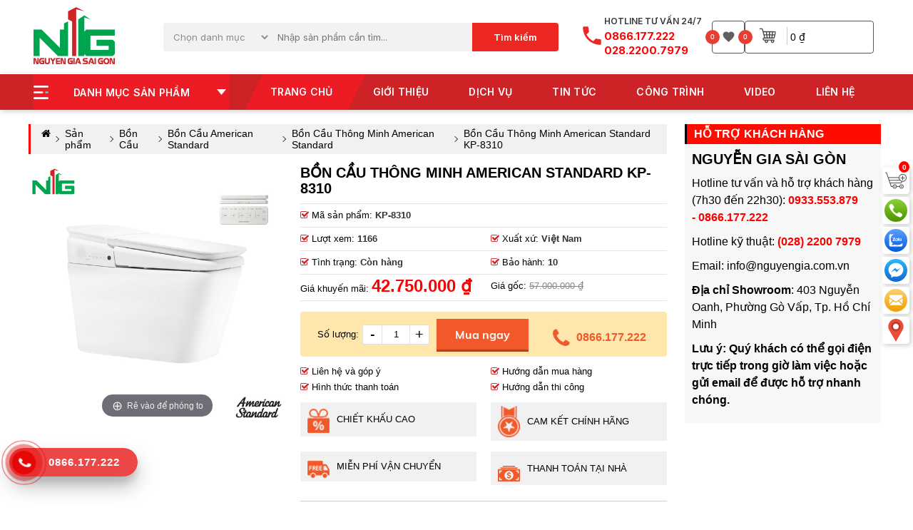

--- FILE ---
content_type: text/html; charset=UTF-8
request_url: https://nguyengiasaigon.vn/san-pham/bon-cau-thong-minh-american-standard-kp-8310
body_size: 23157
content:

<!DOCTYPE html>

<html lang="vi" itemscope itemtype="http://schema.org/WebSite">

<head>

    <!-- Basehref -->

<base href="https://nguyengiasaigon.vn/"/>



<!-- UTF-8 -->

<meta http-equiv="Content-Type" content="text/html; charset=utf-8" />

<!-- Title, Keywords, Description -->

<title>Bồn Cầu Thông Minh American Standard PLAT KP-8310</title>

<meta name="keywords" content="Bồn Cầu Thông Minh American Standard PLAT KP-8310"/>

<meta name="description" content="Bồn Cầu Thông Minh American Standard PLAT KP-8310 có thiết kế hiện đại, sang trọng, tích hợp nhiều công nghệ độc đáo giúp việc vệ sinh trở nên dễ dàng, tiện nghi hơn."/>

<!-- Canonical -->

<link rel="canonical" href="https://nguyengiasaigon.vn/san-pham/bon-cau-thong-minh-american-standard-kp-8310" />

<!-- Chống đổi màu trên IOS -->

<meta name="format-detection" content="telephone=no">

<!-- Viewport -->


	<meta name="viewport" content="width=device-width, initial-scale=1.0, maximum-scale=1.0, user-scalable=no" />


<!-- Robots -->

<meta name="robots" content="index,follow" />

<!-- Favicon -->

<link href="upload/hinhanh/logofaviconngsg-2335.png" rel="shortcut icon" type="image/x-icon" />




<!-- GEO -->

<meta name="geo.region" content="VN" />

<meta name="geo.position" content="10.847496408422504, 106.65485174470506">

<meta name="geo.placename" content="403 Nguyễn Oanh, Phường Gò Vấp, Tp. Hồ Chí Minh">

<meta name="ICBM" content="10.847496408422504, 106.65485174470506">

<!-- Author - Copyright -->

<meta http-equiv="audience" content="General" />

<meta name="resource-type" content="Document" />

<meta name="distribution" content="Global" />

<meta name='revisit-after' content='1 days' />

<meta name="author" content="Nguyễn Gia Sài Gòn" />

<meta name="copyright" content="Nguyễn Gia Sài Gòn - [info@nguyengia.com.vn]" />



<!-- Facebook -->

<meta property="fb:pages" content="https://www.facebook.com/nhaphanphoinguyengia">

<meta property="ia:markup_url" content="https://nguyengiasaigon.vn/san-pham/bon-cau-thong-minh-american-standard-kp-8310">

<meta property="ia:rules_url" content="https://nguyengiasaigon.vn/san-pham/bon-cau-thong-minh-american-standard-kp-8310">

<meta property="og:type" content="article" />

<meta property="og:site_name" content="Nguyễn Gia Sài Gòn" />

<meta property="og:title" content="Bồn Cầu Thông Minh American Standard PLAT KP-8310" />

<meta property="og:description" content="Bồn Cầu Thông Minh American Standard PLAT KP-8310 có thiết kế hiện đại, sang trọng, tích hợp nhiều công nghệ độc đáo giúp việc vệ sinh trở nên dễ dàng, tiện nghi hơn." />

<meta property="og:url" content="https://nguyengiasaigon.vn:443/san-pham/bon-cau-thong-minh-american-standard-kp-8310" />

<meta property="og:image" content="https://nguyengiasaigon.vn/thumbs/600x600x2/upload/baiviet/boncauthongminhamericanstandardkp8310-5875.png" />

<meta property="og:image:alt" content="Bồn Cầu Thông Minh American Standard PLAT KP-8310" />

<meta property="og:image:type" content="image/jpeg" />

<meta property="og:image:width" content="600" />

<meta property="og:image:height" content="600" />



<!-- Twitter -->

<meta name="twitter:card" content="summary_large_image" />

<meta name="twitter:site" content="info@nguyengia.com.vn" />

<meta name="twitter:creator" content="Nguyễn Gia Sài Gòn" />

<meta property="fb:app_id" content="https://www.facebook.com/nhaphanphoinguyengia" /> 

<meta name="dc.language" CONTENT="vietnamese">

<meta name="dc.source" CONTENT="https://nguyengiasaigon.vn/">

<meta name="dc.title" CONTENT="Bồn Cầu Thông Minh American Standard PLAT KP-8310">

<meta name="dc.keywords" CONTENT="Bồn Cầu Thông Minh American Standard PLAT KP-8310">

<meta name="dc.description" CONTENT="Bồn Cầu Thông Minh American Standard PLAT KP-8310 có thiết kế hiện đại, sang trọng, tích hợp nhiều công nghệ độc đáo giúp việc vệ sinh trở nên dễ dàng, tiện nghi hơn.">

<!-- Webmaster Tool -->

<!-- Google tag (gtag.js) -->
<script async src="https://www.googletagmanager.com/gtag/js?id=G-92VKZT04S4"></script>
<script>
  window.dataLayer = window.dataLayer || [];
  function gtag(){dataLayer.push(arguments);}
  gtag('js', new Date());

  gtag('config', 'G-92VKZT04S4');
</script>
<!-- Google Tag Manager -->
<script>(function(w,d,s,l,i){w[l]=w[l]||[];w[l].push({'gtm.start':
new Date().getTime(),event:'gtm.js'});var f=d.getElementsByTagName(s)[0],
j=d.createElement(s),dl=l!='dataLayer'?'&l='+l:'';j.async=true;j.src=
'https://www.googletagmanager.com/gtm.js?id='+i+dl;f.parentNode.insertBefore(j,f);
})(window,document,'script','dataLayer','GTM-PHP49MF');</script>
<!-- End Google Tag Manager -->
<script type="application/ld+json">{"@context":"http://schema.org","@type":"Website","url":"https://nguyengiasaigon.vn/","potentialAction":[{"@type":"SearchAction","target":"https://nguyengiasaigon.vn/tim-kiem?keywords={searchbox_target}","query-input":"required name=searchbox_target"}]}</script><script type="application/ld+json">{"@context" :"http://schema.org","@type" :"Organization","name":"Nguyễn Gia Sài Gòn","url" :"https://nguyengiasaigon.vn:443/san-pham/bon-cau-thong-minh-american-standard-kp-8310","logo":"https://nguyengiasaigon.vn/upload/hinhanh/logofaviconngsg-2335.png","contactPoint" :[{"@type" :"ContactPoint","telephone" :"+84 0866.177.222","contactType" :"Customer Service","contactOption" :"Support","areaServed" :["VN"],"availableLanguage" :["Viet Nam"]}]}</script><script type="application/ld+json">{"@context":"http://schema.org","@type":"Person","name":"Nguyễn Gia Sài Gòn","url":"https://nguyengiasaigon.vn/","sameAs":["https://www.facebook.com/nhaphanphoinguyengia"]}</script><script type="application/ld+json">{"@context":"http://schema.org/","@type":"Library","url":"https://nguyengiasaigon.vn/","name":"Nguyễn Gia Sài Gòn","image":"https://nguyengiasaigon.vn/upload/hinhanh/logofaviconngsg-2335.png","priceRange":"FREE","hasMap":"&lt;iframe src=&quot;https://www.google.com/maps/embed?pb=!1m14!1m8!1m3!1d489.8158269380838!2d106.65485300000002!3d10.847493!3m2!1i1024!2i768!4f13.1!3m3!1m2!1s0x31752996a085ed91%3A0x57f97c261dddddb!2zQ1RZIFROSEggVE1YRCBOR1VZ4buETiBHSUEgU8OASSBHw5JO!5e0!3m2!1svi!2sus!4v1705544139809!5m2!1svi!2sus&quot;width=&quot;600&quot;height=&quot;450&quot;style=&quot;border:0;&quot;allowfullscreen=&quot;&quot;loading=&quot;lazy&quot;referrerpolicy=&quot;no-referrer-when-downgrade&quot;&gt;&lt;/iframe&gt;","email":"mailto:info@nguyengia.com.vn","address":{"@type":"PostalAddress","addressLocality":"Quận Gò Vấp","addressRegion":"Thành Phố Hồ Chí Minh","postalCode":"700000","streetAddress":"403 Nguyễn Oanh,Phường Gò Vấp,Tp. Hồ Chí Minh"},"description":"Nguyễn Gia là Nhà Phân Phối Thiết Bị Vệ Sinh và Gạch Kiến Trúc Cao cấp tại khu vực Miền Nam,Việt Nam. Những thương hiệu mang tầm Quốc tế như:Grohe,American Standard,INAX,TOTO và Gạch kiến trúc INAX.","telephone":"+84 0866.177.222","openingHoursSpecification":[{"@type":"OpeningHoursSpecification","dayOfWeek":["Monday","Tuesday","Wednesday","Thursday","Friday"],"opens":"07:50","closes":"17:00"},{"@type":"OpeningHoursSpecification","dayOfWeek":"Saturday","opens":"07:50","closes":"12:00"},{"@type":"OpeningHoursSpecification","dayOfWeek":"Sunday","opens":"07:50","closes":"23:00"}],"geo":{"@type":"GeoCoordinates","latitude":"10.847496408422504","longitude":"106.65485174470506"},"sameAs" :[ "https://www.facebook.com/nhaphanphoinguyengia"]}</script><script type="application/ld+json">{"@context":"https://schema.org","@type":"BreadcrumbList","itemListElement":[{"@type":"ListItem","position":1,"name":"Trang chủ","item":"https://nguyengiasaigon.vn/"},{"@type":"ListItem","position":2,"name":"Sản phẩm","item":"https://nguyengiasaigon.vn/san-pham"},{"@type":"ListItem","position":3,"name":"Bồn Cầu","item":"https://nguyengiasaigon.vn/bon-cau"},{"@type":"ListItem","position":4,"name":"Bồn Cầu American Standard","item":"https://nguyengiasaigon.vn/bon-cau-american-standard"},{"@type":"ListItem","position":5,"name":"Bồn Cầu Thông Minh American Standard","item":"https://nguyengiasaigon.vn/bon-cau-thong-minh-american-standard"},{"@type":"ListItem","position":6,"name":"Bồn Cầu Thông Minh American Standard KP-8310","item":"https://nguyengiasaigon.vn/bon-cau-thong-minh-american-standard-kp-8310"}]}</script><script type="application/ld+json">{"@context":"http://schema.org","@type":"NewsArticle","mainEntityOfPage":{"@type":"WebPage","@id":"https://nguyengiasaigon.vn/san-pham/bon-cau-thong-minh-american-standard-kp-8310"},"headline":"Bồn Cầu Thông Minh American Standard KP-8310","image":["https://nguyengiasaigon.vn/upload/baiviet/boncauthongminhamericanstandardkp8310-5875.png" ],"datePublished":"2021-09-05T15:43:26+07:00","dateModified":"2024-05-30T08:44:43+07:00","author":{"url":"https://nguyengiasaigon.vn/san-pham/bon-cau-thong-minh-american-standard-kp-8310","@type":"Person","name":"Nguyễn Gia Sài Gòn"},"publisher":{"@type":"Organization","name":"Nguyễn Gia Sài Gòn","logo":{"@type":"ImageObject","url":"https://nguyengiasaigon.vn/upload/hinhanh/logofaviconngsg-2335.png"}},"description":"Bồn Cầu Thông Minh American Standard PLAT KP-8310 có thiết kế hiện đại,sang trọng,tích hợp nhiều công nghệ độc đáo giúp việc vệ sinh trở nên dễ dàng,tiện nghi hơn."}</script>
    <link rel="stylesheet" href="./assets/plugins/font-awesome/css/font-awesome.min.css">
<link href="https://fonts.googleapis.com/css2?family=Inter:wght@300;400;500;600;700;800;900&display=swap" rel="stylesheet">
<link rel='stylesheet preload' href='assets/css/cached.css?v=1761793718'></link>
<style>

:root {

    --html-bg-website: #cd2327;

    --html-cl-website: #ed1c24;

    --font-muli: 'muli';

    --font-muli-bold: 'muli-bold';

}

</style>
</head>

<body itemscope itemtype="https://schema.org/WebPage">

    <!-- Google Tag Manager (noscript) -->
<noscript><iframe src="https://www.googletagmanager.com/ns.html?id=GTM-WLXKWZJ"
height="0" width="0" style="display:none;visibility:hidden"></iframe></noscript>
<!-- End Google Tag Manager (noscript) -->
<!-- Event snippet for Website traffic conversion page -->
<script>
  gtag('event', 'conversion', {'send_to': 'AW-10975424016/tUgNCMfN1NkDEJDcvvEo'});
</script>
<!-- Google Tag Manager (noscript) -->
<noscript><iframe src="https://www.googletagmanager.com/ns.html?id=GTM-PHP49MF"
height="0" width="0" style="display:none;visibility:hidden"></iframe></noscript>
<!-- End Google Tag Manager (noscript) -->
    <ul class="h-card hidden">
    <li class="h-fn fn">Nguyễn Gia Sài Gòn</li>
    <li class="h-org org">Nguyễn Gia Sài Gòn</li>
    <li class="h-tel tel">0866177222</li>
    <li><a class="u-url ul" href="https://nguyengiasaigon.vn/">https://nguyengiasaigon.vn/</a></li>
</ul>
    
    <div id="wrapper">

        <section class="res--head pt10 pb10">
    <div class="container">
        <div class="row d-flex align-items-center">
            <div class="item col-15">
                <div class="header-logo p-relative d-flex align-items-center justify-content-between">
                    <a href="" title="home">
                        <img src="thumbs/115x80x2/upload/hinhanh/logonguyengiasaigon-8441.png"
                            alt="" onerror='this.src="assets/images/no-image.jpg"' />
                    </a>
                </div>
            </div>
            <div class="item col-48">
                <div class="res--search--input--head d-flex align-items-center">
                    <div class="res--select--list">
                        <select name="list" class="res--input select--list">
                            <option value="">Chọn danh mục</option>
                                                            <option value="567">Bồn Cầu</option>
                                                            <option value="565">Sen Tắm</option>
                                                            <option value="566">Lavabo</option>
                                                            <option value="571">Vòi Lavabo</option>
                                                            <option value="574">Bồn Tắm</option>
                                                            <option value="572">Bồn Tiểu</option>
                                                            <option value="588">Vòi Rửa Bát</option>
                                                            <option value="573">Phụ Kiện</option>
                                                    </select>
                    </div>
                    <div class="res--input--search w-100 d-flex align-items-center">
                        <div class="res--input--text w-100">
                            <input type="search" class="res--input" name="keywords" id="keywords" value="" placeholder="Nhập sản phẩm cần tìm..." />
                        </div>
                        <div class="res--box--btn--search">
                            <button class="res--btn--search" data-btn-search>Tìm kiếm</button>
                        </div>
                    </div>

                </div>
            </div>
            <div class="item col-37">
                <div class="res--box--right">
                    <div class="res--box--head--right">
                        <div class="res--icon--phone">
                            <img src="assets/images/phone.svg" alt="Phone" />
                        </div>
                        <div class="res--desc--phone">
                            <p>HOTLINE TƯ VẤN 24/7</p>
                            <p>0866.177.222</p>
                            <p>028.2200.7979</p>
                        </div>
                    </div>
                    <div class="res--viewed--head">
                        <div class="res--wishlist">
                            <a href="javascript:void(0)" title="wishlist">
                                <img src="assets/images/wishlist.svg" alt="Yêu thích" />
                                <span class="mask--count--head">0</span>
                            </a>
                        </div>
                        <div class="res--cart--head">
                            <a class="link-wishlist" href="carts?src=gio-hang" title="wishlist">
                                <span><img src="assets/images/cart.svg" alt="Yêu thích" /></span>
                                <span class="res--total--price view-price"> 0 ₫</span>
                                <span class="mask--count--head">0</span>
                            </a>
                        </div>
                    </div>
                </div>
            </div>
        </div>
    </div>
</section>
        
        <nav class="cssMenu scroll-fixed sticky d-none-m clearfix" itemscope itemtype="http://schema.org/SiteNavigationElement">

    <div class="container">

        <div class="row d-flex align-items-center">

            <div class="item col-25">

                <div class="head-list box-sidebar z-pos p-relative">

                    <a href="javascript:void(0)" title="danh mục sản phẩm"
                        class="catalogue--head cs-pointer p-relative t-weight-bold cl-white">
                        <span>
                            <img src="assets/images/bar.svg" alt="Danh mục sản phẩm" />
                        </span>
                        <span>
                            Danh mục sản phẩm
                        </span>
                        <span>
                            <img src="assets/images/arrow-down.svg" alt="Danh mục sản phẩm" />
                        </span>
                    </a>

                    <div class="box-list-menu">

                        <div class="list-menu">

                            <ul class="c1 p-relative">

                                
                                <li class="">

                                    <a href="bon-cau/" title="Bồn Cầu">
                                        <span class="icon-catalogue">
                                            <img class="img-middle" itemprop="img" src="thumbs/21x21x2/upload/baiviet/boncau-6505.png" alt="Gạch" inax="">
                                        </span>
                                        Bồn Cầu
                                    </a>

                                    
                                    <div class="dropdown" table>
                                        <ul class="c2">

                                            
                                            <li class="p-relative">

                                                <h4 class="mg0 res--menu--c2"><a parent href="bon-cau-grohe/"
                                                        title="Bồn Cầu GROHE">Bồn Cầu GROHE</a>
                                                </h4>

                                                

                                                


                                                <h5 class="mg0"><a href="bon-cau-1-khoi-grohe/"
                                                        title="Bồn Cầu 1 Khối GROHE">Bồn Cầu 1 Khối GROHE</a>
                                                </h5>



                                                


                                                <h5 class="mg0"><a href="bon-cau-2-khoi-grohe/"
                                                        title="Bồn Cầu 2 Khối GROHE">Bồn Cầu 2 Khối GROHE</a>
                                                </h5>



                                                


                                                <h5 class="mg0"><a href="bon-cau-thong-minh-grohe/"
                                                        title="Bồn Cầu Thông Minh GROHE">Bồn Cầu Thông Minh GROHE</a>
                                                </h5>



                                                


                                                <h5 class="mg0"><a href="bon-cau-treo-tuong-grohe/"
                                                        title="Bồn Cầu Treo Tường GROHE">Bồn Cầu Treo Tường GROHE</a>
                                                </h5>



                                                


                                                <h5 class="mg0"><a href="nap-bon-cau-thong-minh-grohe/"
                                                        title="Nắp Bồn Cầu Thông Minh GROHE">Nắp Bồn Cầu Thông Minh GROHE</a>
                                                </h5>



                                                


                                                <h5 class="mg0"><a href="phu-kien-bon-cau-grohe/"
                                                        title="Phụ Kiện Bồn Cầu GROHE">Phụ Kiện Bồn Cầu GROHE</a>
                                                </h5>



                                                

                                                
                                            </li>

                                            
                                            <li class="p-relative">

                                                <h4 class="mg0 res--menu--c2"><a parent href="bon-cau-american-standard/"
                                                        title="Bồn Cầu American Standard">Bồn Cầu American Standard</a>
                                                </h4>

                                                

                                                


                                                <h5 class="mg0"><a href="bon-cau-1-khoi-american-standard/"
                                                        title="Bồn Cầu 1 Khối American Standard">Bồn Cầu 1 Khối American Standard</a>
                                                </h5>



                                                


                                                <h5 class="mg0"><a href="bon-cau-2-khoi-american-standard/"
                                                        title="Bồn Cầu 2 Khối American Standard">Bồn Cầu 2 Khối American Standard</a>
                                                </h5>



                                                


                                                <h5 class="mg0"><a href="bon-cau-thong-minh-american-standard/"
                                                        title="Bồn Cầu Thông Minh American Standard">Bồn Cầu Thông Minh American Standard</a>
                                                </h5>



                                                


                                                <h5 class="mg0"><a href="bon-cau-treo-tuong-american-standard/"
                                                        title="Bồn Cầu Treo Tường American Standard">Bồn Cầu Treo Tường American Standard</a>
                                                </h5>



                                                


                                                <h5 class="mg0"><a href="nap-bon-cau-thong-minh-american-standard/"
                                                        title="Nắp Bồn Cầu Thông Minh American Standard">Nắp Bồn Cầu Thông Minh American Standard</a>
                                                </h5>



                                                


                                                <h5 class="mg0"><a href="phu-kien-bon-cau-american-standard/"
                                                        title="Phụ Kiện Bồn Cầu American Standard">Phụ Kiện Bồn Cầu American Standard</a>
                                                </h5>



                                                

                                                
                                            </li>

                                            
                                            <li class="p-relative">

                                                <h4 class="mg0 res--menu--c2"><a parent href="bon-cau-inax/"
                                                        title="Bồn Cầu INAX">Bồn Cầu INAX</a>
                                                </h4>

                                                

                                                


                                                <h5 class="mg0"><a href="bon-cau-1-khoi-inax/"
                                                        title="Bồn Cầu 1 Khối INAX">Bồn Cầu 1 Khối INAX</a>
                                                </h5>



                                                


                                                <h5 class="mg0"><a href="bon-cau-2-khoi-inax/"
                                                        title="Bồn Cầu 2 Khối INAX">Bồn Cầu 2 Khối INAX</a>
                                                </h5>



                                                


                                                <h5 class="mg0"><a href="bon-cau-thong-minh-inax/"
                                                        title="Bồn Cầu Thông Minh INAX">Bồn Cầu Thông Minh INAX</a>
                                                </h5>



                                                


                                                <h5 class="mg0"><a href="bon-cau-treo-tuong-inax/"
                                                        title="Bồn Cầu Treo Tường INAX">Bồn Cầu Treo Tường INAX</a>
                                                </h5>



                                                


                                                <h5 class="mg0"><a href="nap-bon-cau-thong-minh-inax/"
                                                        title="Nắp Bồn Cầu Thông Minh INAX">Nắp Bồn Cầu Thông Minh INAX</a>
                                                </h5>



                                                


                                                <h5 class="mg0"><a href="phu-kien-bon-cau-inax/"
                                                        title="Phụ Kiện Bồn Cầu INAX">Phụ Kiện Bồn Cầu INAX</a>
                                                </h5>



                                                

                                                
                                            </li>

                                            
                                            <li class="p-relative">

                                                <h4 class="mg0 res--menu--c2"><a parent href="bon-cau-toto/"
                                                        title="Bồn Cầu TOTO">Bồn Cầu TOTO</a>
                                                </h4>

                                                

                                                


                                                <h5 class="mg0"><a href="bon-cau-1-khoi-toto/"
                                                        title="Bồn Cầu 1 Khối TOTO">Bồn Cầu 1 Khối TOTO</a>
                                                </h5>



                                                


                                                <h5 class="mg0"><a href="bon-cau-2-khoi-toto/"
                                                        title="Bồn Cầu 2 Khối TOTO">Bồn Cầu 2 Khối TOTO</a>
                                                </h5>



                                                


                                                <h5 class="mg0"><a href="bon-cau-thong-minh-toto/"
                                                        title="Bồn Cầu Thông Minh TOTO">Bồn Cầu Thông Minh TOTO</a>
                                                </h5>



                                                


                                                <h5 class="mg0"><a href="bon-cau-treo-tuong-toto/"
                                                        title="Bồn Cầu Treo Tường TOTO">Bồn Cầu Treo Tường TOTO</a>
                                                </h5>



                                                


                                                <h5 class="mg0"><a href="nap-bon-cau-thong-minh-toto/"
                                                        title="Nắp Bồn Cầu Thông Minh TOTO">Nắp Bồn Cầu Thông Minh TOTO</a>
                                                </h5>



                                                


                                                <h5 class="mg0"><a href="phu-kien-bon-cau-toto/"
                                                        title="Phụ Kiện Bồn Cầu TOTO">Phụ Kiện Bồn Cầu TOTO</a>
                                                </h5>



                                                

                                                
                                            </li>

                                            
                                            <li class="p-relative">

                                                <h4 class="mg0 res--menu--c2"><a parent href="bon-cau-caesar/"
                                                        title="Bồn Cầu CAESAR">Bồn Cầu CAESAR</a>
                                                </h4>

                                                

                                                


                                                <h5 class="mg0"><a href="bon-cau-1-khoi-caesar/"
                                                        title="Bồn Cầu 1 Khối CAESAR">Bồn Cầu 1 Khối CAESAR</a>
                                                </h5>



                                                


                                                <h5 class="mg0"><a href="bon-cau-2-khoi-caesar/"
                                                        title="Bồn Cầu 2 Khối CAESAR">Bồn Cầu 2 Khối CAESAR</a>
                                                </h5>



                                                


                                                <h5 class="mg0"><a href="bon-cau-thong-minh-caesar/"
                                                        title="Bồn Cầu Thông Minh CAESAR">Bồn Cầu Thông Minh CAESAR</a>
                                                </h5>



                                                


                                                <h5 class="mg0"><a href="bon-cau-treo-tuong-caesar/"
                                                        title="Bồn Cầu Treo Tường CAESAR">Bồn Cầu Treo Tường CAESAR</a>
                                                </h5>



                                                


                                                <h5 class="mg0"><a href="nap-bon-cau-thong-minh-caesar/"
                                                        title="Nắp Bồn Cầu Thông Minh CAESAR">Nắp Bồn Cầu Thông Minh CAESAR</a>
                                                </h5>



                                                


                                                <h5 class="mg0"><a href="phu-kien-bon-cau-caesar/"
                                                        title="Phụ Kiện Bồn Cầu CAESAR">Phụ Kiện Bồn Cầu CAESAR</a>
                                                </h5>



                                                

                                                
                                            </li>

                                            
                                        </ul>
                                    </div>

                                    
                                </li>

                                
                                <li class="">

                                    <a href="sen-tam/" title="Sen Tắm">
                                        <span class="icon-catalogue">
                                            <img class="img-middle" itemprop="img" src="thumbs/21x21x2/upload/baiviet/sentam-1775.png" alt="Gạch" inax="">
                                        </span>
                                        Sen Tắm
                                    </a>

                                    
                                    <div class="dropdown" table>
                                        <ul class="c2">

                                            
                                            <li class="p-relative">

                                                <h4 class="mg0 res--menu--c2"><a parent href="sen-tam-grohe/"
                                                        title="Sen Tắm GROHE">Sen Tắm GROHE</a>
                                                </h4>

                                                

                                                


                                                <h5 class="mg0"><a href="sen-cay-nong-lanh-grohe/"
                                                        title="Sen Cây Nóng Lạnh GROHE">Sen Cây Nóng Lạnh GROHE</a>
                                                </h5>



                                                


                                                <h5 class="mg0"><a href="voi-sen-nong-lanh-grohe/"
                                                        title="Vòi Sen Nóng Lạnh GROHE">Vòi Sen Nóng Lạnh GROHE</a>
                                                </h5>



                                                


                                                <h5 class="mg0"><a href="sen-tam-am-tuong-grohe/"
                                                        title="Sen Tắm Âm Tường GROHE">Sen Tắm Âm Tường GROHE</a>
                                                </h5>



                                                


                                                <h5 class="mg0"><a href="phu-kien-sen-tam-grohe/"
                                                        title="Phụ Kiện Sen Tắm GROHE">Phụ Kiện Sen Tắm GROHE</a>
                                                </h5>



                                                

                                                
                                            </li>

                                            
                                            <li class="p-relative">

                                                <h4 class="mg0 res--menu--c2"><a parent href="sen-tam-american-standard/"
                                                        title="Sen Tắm American Standard">Sen Tắm American Standard</a>
                                                </h4>

                                                

                                                


                                                <h5 class="mg0"><a href="sen-cay-nong-lanh-american-standard/"
                                                        title="Sen Cây Nóng Lạnh American Standard">Sen Cây Nóng Lạnh American Standard</a>
                                                </h5>



                                                


                                                <h5 class="mg0"><a href="voi-sen-nong-lanh-american-standard/"
                                                        title="Vòi Sen Nóng Lạnh American Standard">Vòi Sen Nóng Lạnh American Standard</a>
                                                </h5>



                                                


                                                <h5 class="mg0"><a href="sen-tam-am-tuong-american-standard/"
                                                        title="Sen Tắm Âm Tường American Standard">Sen Tắm Âm Tường American Standard</a>
                                                </h5>



                                                


                                                <h5 class="mg0"><a href="phu-kien-sen-tam-american-standard/"
                                                        title="Phụ Kiện Sen Tắm American Standard">Phụ Kiện Sen Tắm American Standard</a>
                                                </h5>



                                                

                                                
                                            </li>

                                            
                                            <li class="p-relative">

                                                <h4 class="mg0 res--menu--c2"><a parent href="sen-tam-inax/"
                                                        title="Sen Tắm INAX">Sen Tắm INAX</a>
                                                </h4>

                                                

                                                


                                                <h5 class="mg0"><a href="sen-cay-nong-lanh-inax/"
                                                        title="Sen Cây Nóng Lạnh INAX">Sen Cây Nóng Lạnh INAX</a>
                                                </h5>



                                                


                                                <h5 class="mg0"><a href="voi-sen-nong-lanh-inax/"
                                                        title="Vòi Sen Nóng Lạnh INAX">Vòi Sen Nóng Lạnh INAX</a>
                                                </h5>



                                                


                                                <h5 class="mg0"><a href="sen-tam-am-tuong-inax/"
                                                        title="Sen Tắm Âm Tường INAX">Sen Tắm Âm Tường INAX</a>
                                                </h5>



                                                


                                                <h5 class="mg0"><a href="phu-kien-sen-tam-inax/"
                                                        title="Phụ Kiện Sen Tắm INAX">Phụ Kiện Sen Tắm INAX</a>
                                                </h5>



                                                

                                                
                                            </li>

                                            
                                            <li class="p-relative">

                                                <h4 class="mg0 res--menu--c2"><a parent href="sen-tam-toto/"
                                                        title="Sen Tắm TOTO">Sen Tắm TOTO</a>
                                                </h4>

                                                

                                                


                                                <h5 class="mg0"><a href="sen-cay-nong-lanh-toto/"
                                                        title="Sen Cây Nóng Lạnh TOTO">Sen Cây Nóng Lạnh TOTO</a>
                                                </h5>



                                                


                                                <h5 class="mg0"><a href="voi-sen-nong-lanh-toto/"
                                                        title="Vòi Sen Nóng Lạnh TOTO">Vòi Sen Nóng Lạnh TOTO</a>
                                                </h5>



                                                


                                                <h5 class="mg0"><a href="sen-tam-am-tuong-toto/"
                                                        title="Sen Tắm Âm Tường TOTO">Sen Tắm Âm Tường TOTO</a>
                                                </h5>



                                                


                                                <h5 class="mg0"><a href="phu-kien-sen-tam-toto/"
                                                        title="Phụ Kiện Sen Tắm TOTO">Phụ Kiện Sen Tắm TOTO</a>
                                                </h5>



                                                

                                                
                                            </li>

                                            
                                            <li class="p-relative">

                                                <h4 class="mg0 res--menu--c2"><a parent href="sen-tam-caesar/"
                                                        title="Sen Tắm CAESAR">Sen Tắm CAESAR</a>
                                                </h4>

                                                

                                                


                                                <h5 class="mg0"><a href="sen-cay-nong-lanh-caesar/"
                                                        title="Sen Cây Nóng Lạnh CAESAR">Sen Cây Nóng Lạnh CAESAR</a>
                                                </h5>



                                                


                                                <h5 class="mg0"><a href="voi-sen-nong-lanh-caesar/"
                                                        title="Vòi Sen Nóng Lạnh CAESAR">Vòi Sen Nóng Lạnh CAESAR</a>
                                                </h5>



                                                


                                                <h5 class="mg0"><a href="sen-tam-am-tuong-caesar/"
                                                        title="Sen Tắm Âm Tường CAESAR">Sen Tắm Âm Tường CAESAR</a>
                                                </h5>



                                                


                                                <h5 class="mg0"><a href="phu-kien-sen-tam-caesar/"
                                                        title="Phụ Kiện Sen Tắm CAESAR">Phụ Kiện Sen Tắm CAESAR</a>
                                                </h5>



                                                

                                                
                                            </li>

                                            
                                        </ul>
                                    </div>

                                    
                                </li>

                                
                                <li class="">

                                    <a href="lavabo/" title="Lavabo">
                                        <span class="icon-catalogue">
                                            <img class="img-middle" itemprop="img" src="thumbs/21x21x2/upload/baiviet/lavabo-6935.png" alt="Gạch" inax="">
                                        </span>
                                        Lavabo
                                    </a>

                                    
                                    <div class="dropdown" table>
                                        <ul class="c2">

                                            
                                            <li class="p-relative">

                                                <h4 class="mg0 res--menu--c2"><a parent href="lavabo-grohe/"
                                                        title="Lavabo GROHE">Lavabo GROHE</a>
                                                </h4>

                                                

                                                


                                                <h5 class="mg0"><a href="lavabo-treo-tuong-grohe/"
                                                        title="Lavabo Treo Tường GROHE">Lavabo Treo Tường GROHE</a>
                                                </h5>



                                                


                                                <h5 class="mg0"><a href="lavabo-dat-ban-grohe/"
                                                        title="Lavabo Đặt Bàn GROHE">Lavabo Đặt Bàn GROHE</a>
                                                </h5>



                                                


                                                <h5 class="mg0"><a href="lavabo-am-ban-grohe/"
                                                        title="Lavabo Âm Bàn GROHE">Lavabo Âm Bàn GROHE</a>
                                                </h5>



                                                


                                                <h5 class="mg0"><a href="lavabo-ban-am-ban-grohe/"
                                                        title="Lavabo Bán Âm Bàn GROHE">Lavabo Bán Âm Bàn GROHE</a>
                                                </h5>



                                                


                                                <h5 class="mg0"><a href="phu-kien-lavabo-grohe/"
                                                        title="Phụ Kiện Lavabo GROHE">Phụ Kiện Lavabo GROHE</a>
                                                </h5>



                                                

                                                
                                            </li>

                                            
                                            <li class="p-relative">

                                                <h4 class="mg0 res--menu--c2"><a parent href="lavabo-american-standard/"
                                                        title="Lavabo American Standard">Lavabo American Standard</a>
                                                </h4>

                                                

                                                


                                                <h5 class="mg0"><a href="lavabo-treo-tuong-american-standard/"
                                                        title="Lavabo Treo Tường American Standard">Lavabo Treo Tường American Standard</a>
                                                </h5>



                                                


                                                <h5 class="mg0"><a href="lavabo-dat-ban-american-standard/"
                                                        title="Lavabo Đặt Bàn American Standard">Lavabo Đặt Bàn American Standard</a>
                                                </h5>



                                                


                                                <h5 class="mg0"><a href="lavabo-am-ban-american-standard/"
                                                        title="Lavabo Âm Bàn American Standard">Lavabo Âm Bàn American Standard</a>
                                                </h5>



                                                


                                                <h5 class="mg0"><a href="lavabo-ban-am-ban-american-standard/"
                                                        title="Lavabo Bán Âm Bàn American Standard">Lavabo Bán Âm Bàn American Standard</a>
                                                </h5>



                                                


                                                <h5 class="mg0"><a href="phu-kien-lavabo-american-standard/"
                                                        title="Phụ Kiện Lavabo American Standard">Phụ Kiện Lavabo American Standard</a>
                                                </h5>



                                                

                                                
                                            </li>

                                            
                                            <li class="p-relative">

                                                <h4 class="mg0 res--menu--c2"><a parent href="lavabo-inax/"
                                                        title="Lavabo INAX">Lavabo INAX</a>
                                                </h4>

                                                

                                                


                                                <h5 class="mg0"><a href="lavabo-treo-tuong-inax/"
                                                        title="Lavabo Treo Tường INAX">Lavabo Treo Tường INAX</a>
                                                </h5>



                                                


                                                <h5 class="mg0"><a href="lavabo-dat-ban-inax/"
                                                        title="Lavabo Đặt Bàn INAX">Lavabo Đặt Bàn INAX</a>
                                                </h5>



                                                


                                                <h5 class="mg0"><a href="lavabo-am-ban-inax/"
                                                        title="Lavabo Âm Bàn INAX">Lavabo Âm Bàn INAX</a>
                                                </h5>



                                                


                                                <h5 class="mg0"><a href="lavabo-ban-am-ban-inax/"
                                                        title="Lavabo Bán Âm Bàn INAX">Lavabo Bán Âm Bàn INAX</a>
                                                </h5>



                                                


                                                <h5 class="mg0"><a href="phu-kien-lavabo-inax/"
                                                        title="Phụ Kiện Lavabo INAX">Phụ Kiện Lavabo INAX</a>
                                                </h5>



                                                

                                                
                                            </li>

                                            
                                            <li class="p-relative">

                                                <h4 class="mg0 res--menu--c2"><a parent href="lavabo-toto/"
                                                        title="Lavabo TOTO">Lavabo TOTO</a>
                                                </h4>

                                                

                                                


                                                <h5 class="mg0"><a href="lavabo-treo-tuong-toto/"
                                                        title="Lavabo Treo Tường TOTO">Lavabo Treo Tường TOTO</a>
                                                </h5>



                                                


                                                <h5 class="mg0"><a href="lavabo-dat-ban-toto/"
                                                        title="Lavabo Đặt Bàn TOTO">Lavabo Đặt Bàn TOTO</a>
                                                </h5>



                                                


                                                <h5 class="mg0"><a href="lavabo-am-ban-toto/"
                                                        title="Lavabo Âm Bàn TOTO">Lavabo Âm Bàn TOTO</a>
                                                </h5>



                                                


                                                <h5 class="mg0"><a href="lavabo-ban-am-ban-toto/"
                                                        title="Lavabo Bán Âm Bàn TOTO">Lavabo Bán Âm Bàn TOTO</a>
                                                </h5>



                                                


                                                <h5 class="mg0"><a href="phu-kien-lavabo-toto/"
                                                        title="Phụ Kiện Lavabo TOTO">Phụ Kiện Lavabo TOTO</a>
                                                </h5>



                                                

                                                
                                            </li>

                                            
                                            <li class="p-relative">

                                                <h4 class="mg0 res--menu--c2"><a parent href="lavabo-caesar/"
                                                        title="Lavabo CAESAR">Lavabo CAESAR</a>
                                                </h4>

                                                

                                                


                                                <h5 class="mg0"><a href="lavabo-treo-tuong-caesar/"
                                                        title="Lavabo Treo Tường CAESAR">Lavabo Treo Tường CAESAR</a>
                                                </h5>



                                                


                                                <h5 class="mg0"><a href="lavabo-dat-ban-caesar/"
                                                        title="Lavabo Đặt Bàn CAESAR">Lavabo Đặt Bàn CAESAR</a>
                                                </h5>



                                                


                                                <h5 class="mg0"><a href="lavabo-am-ban-caesar/"
                                                        title="Lavabo Âm Bàn CAESAR">Lavabo Âm Bàn CAESAR</a>
                                                </h5>



                                                


                                                <h5 class="mg0"><a href="lavabo-ban-am-ban-caesar/"
                                                        title="Lavabo Bán Âm Bàn CAESAR">Lavabo Bán Âm Bàn CAESAR</a>
                                                </h5>



                                                


                                                <h5 class="mg0"><a href="phu-kien-lavabo-caesar/"
                                                        title="Phụ Kiện Lavabo CAESAR">Phụ Kiện Lavabo CAESAR</a>
                                                </h5>



                                                

                                                
                                            </li>

                                            
                                        </ul>
                                    </div>

                                    
                                </li>

                                
                                <li class="">

                                    <a href="voi-lavabo/" title="Vòi Lavabo">
                                        <span class="icon-catalogue">
                                            <img class="img-middle" itemprop="img" src="thumbs/21x21x2/upload/baiviet/voilavabo-511.png" alt="Gạch" inax="">
                                        </span>
                                        Vòi Lavabo
                                    </a>

                                    
                                    <div class="dropdown" table>
                                        <ul class="c2">

                                            
                                            <li class="p-relative">

                                                <h4 class="mg0 res--menu--c2"><a parent href="voi-lavabo-grohe/"
                                                        title="Vòi Lavabo GROHE">Vòi Lavabo GROHE</a>
                                                </h4>

                                                

                                                


                                                <h5 class="mg0"><a href="voi-lavabo-nong-lanh-grohe/"
                                                        title="Vòi Lavabo Nóng Lạnh GROHE">Vòi Lavabo Nóng Lạnh GROHE</a>
                                                </h5>



                                                


                                                <h5 class="mg0"><a href="voi-lavabo-co-cao-grohe/"
                                                        title="Vòi Lavabo Cổ Cao GROHE">Vòi Lavabo Cổ Cao GROHE</a>
                                                </h5>



                                                


                                                <h5 class="mg0"><a href="voi-lavabo-gan-tuong-grohe/"
                                                        title="Vòi Lavabo Gắn Tường GROHE">Vòi Lavabo Gắn Tường GROHE</a>
                                                </h5>



                                                


                                                <h5 class="mg0"><a href="voi-lavabo-3-lo-grohe/"
                                                        title="Vòi Lavabo 3 Lỗ GROHE">Vòi Lavabo 3 Lỗ GROHE</a>
                                                </h5>



                                                


                                                <h5 class="mg0"><a href="voi-lavabo-cam-ung-grohe/"
                                                        title="Vòi Lavabo Cảm Ứng GROHE">Vòi Lavabo Cảm Ứng GROHE</a>
                                                </h5>



                                                

                                                
                                            </li>

                                            
                                            <li class="p-relative">

                                                <h4 class="mg0 res--menu--c2"><a parent href="voi-lavabo-american-standard/"
                                                        title="Vòi Lavabo American Standard">Vòi Lavabo American Standard</a>
                                                </h4>

                                                

                                                


                                                <h5 class="mg0"><a href="voi-lavabo-nong-lanh-american-standard/"
                                                        title="Vòi Lavabo Nóng Lạnh American Standard">Vòi Lavabo Nóng Lạnh American Standard</a>
                                                </h5>



                                                


                                                <h5 class="mg0"><a href="voi-lavabo-co-cao-american-standard/"
                                                        title="Vòi Lavabo Cổ Cao American Standard">Vòi Lavabo Cổ Cao American Standard</a>
                                                </h5>



                                                


                                                <h5 class="mg0"><a href="voi-lavabo-gan-tuong-american-standard/"
                                                        title="Vòi Lavabo Gắn Tường American Standard">Vòi Lavabo Gắn Tường American Standard</a>
                                                </h5>



                                                


                                                <h5 class="mg0"><a href="voi-lavabo-3-lo-american-standard/"
                                                        title="Vòi Lavabo 3 Lỗ American Standard">Vòi Lavabo 3 Lỗ American Standard</a>
                                                </h5>



                                                


                                                <h5 class="mg0"><a href="voi-lavabo-cam-ung-american-standard/"
                                                        title="Vòi Lavabo Cảm Ứng American Standard">Vòi Lavabo Cảm Ứng American Standard</a>
                                                </h5>



                                                


                                                <h5 class="mg0"><a href="voi-lavabo-lanh-american-standard/"
                                                        title="Vòi Lavabo Lạnh American Standard">Vòi Lavabo Lạnh American Standard</a>
                                                </h5>



                                                

                                                
                                            </li>

                                            
                                            <li class="p-relative">

                                                <h4 class="mg0 res--menu--c2"><a parent href="voi-lavabo-inax/"
                                                        title="Vòi Lavabo INAX">Vòi Lavabo INAX</a>
                                                </h4>

                                                

                                                


                                                <h5 class="mg0"><a href="voi-lavabo-nong-lanh-inax/"
                                                        title="Vòi Lavabo Nóng Lạnh INAX">Vòi Lavabo Nóng Lạnh INAX</a>
                                                </h5>



                                                


                                                <h5 class="mg0"><a href="voi-lavabo-co-cao-inax/"
                                                        title="Vòi Lavabo Cổ Cao INAX">Vòi Lavabo Cổ Cao INAX</a>
                                                </h5>



                                                


                                                <h5 class="mg0"><a href="voi-lavabo-gan-tuong-inax/"
                                                        title="Vòi Lavabo Gắn Tường INAX">Vòi Lavabo Gắn Tường INAX</a>
                                                </h5>



                                                


                                                <h5 class="mg0"><a href="voi-lavabo-3-lo-inax/"
                                                        title="Vòi Lavabo 3 Lỗ INAX">Vòi Lavabo 3 Lỗ INAX</a>
                                                </h5>



                                                


                                                <h5 class="mg0"><a href="voi-lavabo-cam-ung-inax/"
                                                        title="Vòi Lavabo Cảm Ứng INAX">Vòi Lavabo Cảm Ứng INAX</a>
                                                </h5>



                                                


                                                <h5 class="mg0"><a href="voi-lavabo-lanh-inax/"
                                                        title="Vòi Lavabo Lạnh INAX">Vòi Lavabo Lạnh INAX</a>
                                                </h5>



                                                

                                                
                                            </li>

                                            
                                            <li class="p-relative">

                                                <h4 class="mg0 res--menu--c2"><a parent href="voi-lavabo-toto/"
                                                        title="Vòi Lavabo TOTO">Vòi Lavabo TOTO</a>
                                                </h4>

                                                

                                                


                                                <h5 class="mg0"><a href="voi-lavabo-nong-lanh-toto/"
                                                        title="Vòi Lavabo Nóng Lạnh TOTO">Vòi Lavabo Nóng Lạnh TOTO</a>
                                                </h5>



                                                


                                                <h5 class="mg0"><a href="voi-lavabo-co-cao-toto/"
                                                        title="Vòi Lavabo Cổ Cao TOTO">Vòi Lavabo Cổ Cao TOTO</a>
                                                </h5>



                                                


                                                <h5 class="mg0"><a href="voi-lavabo-gan-tuong-toto/"
                                                        title="Vòi Lavabo Gắn Tường TOTO">Vòi Lavabo Gắn Tường TOTO</a>
                                                </h5>



                                                


                                                <h5 class="mg0"><a href="voi-lavabo-3-lo-toto/"
                                                        title="Vòi Lavabo 3 Lỗ TOTO">Vòi Lavabo 3 Lỗ TOTO</a>
                                                </h5>



                                                


                                                <h5 class="mg0"><a href="voi-lavabo-cam-ung-toto/"
                                                        title="Vòi Lavabo Cảm Ứng TOTO">Vòi Lavabo Cảm Ứng TOTO</a>
                                                </h5>



                                                


                                                <h5 class="mg0"><a href="voi-lavabo-lanh-toto/"
                                                        title="Vòi Lavabo Lạnh TOTO">Vòi Lavabo Lạnh TOTO</a>
                                                </h5>



                                                

                                                
                                            </li>

                                            
                                            <li class="p-relative">

                                                <h4 class="mg0 res--menu--c2"><a parent href="voi-lavabo-caesar/"
                                                        title="Vòi Lavabo CAESAR">Vòi Lavabo CAESAR</a>
                                                </h4>

                                                

                                                


                                                <h5 class="mg0"><a href="voi-lavabo-nong-lanh-caesar/"
                                                        title="Vòi Lavabo Nóng Lạnh CAESAR">Vòi Lavabo Nóng Lạnh CAESAR</a>
                                                </h5>



                                                


                                                <h5 class="mg0"><a href="voi-lavabo-co-cao-caesar/"
                                                        title="Vòi Lavabo Cổ Cao CAESAR">Vòi Lavabo Cổ Cao CAESAR</a>
                                                </h5>



                                                


                                                <h5 class="mg0"><a href="voi-lavabo-gan-tuong-caesar/"
                                                        title="Vòi Lavabo Gắn Tường CAESAR">Vòi Lavabo Gắn Tường CAESAR</a>
                                                </h5>



                                                


                                                <h5 class="mg0"><a href="voi-lavabo-3-lo-caesar/"
                                                        title="Vòi Lavabo 3 Lỗ CAESAR">Vòi Lavabo 3 Lỗ CAESAR</a>
                                                </h5>



                                                


                                                <h5 class="mg0"><a href="voi-lavabo-cam-ung-caesar/"
                                                        title="Vòi Lavabo Cảm Ứng CAESAR">Vòi Lavabo Cảm Ứng CAESAR</a>
                                                </h5>



                                                


                                                <h5 class="mg0"><a href="voi-lavabo-lanh-caesar/"
                                                        title="Vòi Lavabo Lạnh CAESAR">Vòi Lavabo Lạnh CAESAR</a>
                                                </h5>



                                                

                                                
                                            </li>

                                            
                                        </ul>
                                    </div>

                                    
                                </li>

                                
                                <li class="">

                                    <a href="bon-tam/" title="Bồn Tắm">
                                        <span class="icon-catalogue">
                                            <img class="img-middle" itemprop="img" src="thumbs/21x21x2/upload/baiviet/bontam-1936.png" alt="Gạch" inax="">
                                        </span>
                                        Bồn Tắm
                                    </a>

                                    
                                    <div class="dropdown" table>
                                        <ul class="c2">

                                            
                                            <li class="p-relative">

                                                <h4 class="mg0 res--menu--c2"><a parent href="bon-tam-grohe/"
                                                        title="Bồn Tắm GROHE">Bồn Tắm GROHE</a>
                                                </h4>

                                                
                                            </li>

                                            
                                            <li class="p-relative">

                                                <h4 class="mg0 res--menu--c2"><a parent href="bon-tam-inax/"
                                                        title="Bồn Tắm INAX">Bồn Tắm INAX</a>
                                                </h4>

                                                
                                            </li>

                                            
                                            <li class="p-relative">

                                                <h4 class="mg0 res--menu--c2"><a parent href="bon-tam-toto/"
                                                        title="Bồn Tắm TOTO">Bồn Tắm TOTO</a>
                                                </h4>

                                                
                                            </li>

                                            
                                            <li class="p-relative">

                                                <h4 class="mg0 res--menu--c2"><a parent href="bon-tam-american-standard/"
                                                        title="Bồn Tắm American Standard">Bồn Tắm American Standard</a>
                                                </h4>

                                                
                                            </li>

                                            
                                            <li class="p-relative">

                                                <h4 class="mg0 res--menu--c2"><a parent href="bon-tam-caesar/"
                                                        title="Bồn Tắm CAESAR">Bồn Tắm CAESAR</a>
                                                </h4>

                                                
                                            </li>

                                            
                                        </ul>
                                    </div>

                                    
                                </li>

                                
                                <li class="">

                                    <a href="bon-tieu/" title="Bồn Tiểu">
                                        <span class="icon-catalogue">
                                            <img class="img-middle" itemprop="img" src="thumbs/21x21x2/upload/baiviet/bontiue-411.png" alt="Gạch" inax="">
                                        </span>
                                        Bồn Tiểu
                                    </a>

                                    
                                    <div class="dropdown" table>
                                        <ul class="c2">

                                            
                                            <li class="p-relative">

                                                <h4 class="mg0 res--menu--c2"><a parent href="bon-tieu-grohe/"
                                                        title="Bồn Tiểu GROHE">Bồn Tiểu GROHE</a>
                                                </h4>

                                                
                                            </li>

                                            
                                            <li class="p-relative">

                                                <h4 class="mg0 res--menu--c2"><a parent href="bon-tieu-american-standard/"
                                                        title="Bồn Tiểu American Standard">Bồn Tiểu American Standard</a>
                                                </h4>

                                                
                                            </li>

                                            
                                            <li class="p-relative">

                                                <h4 class="mg0 res--menu--c2"><a parent href="bon-tieu-inax/"
                                                        title="Bồn Tiểu INAX">Bồn Tiểu INAX</a>
                                                </h4>

                                                
                                            </li>

                                            
                                            <li class="p-relative">

                                                <h4 class="mg0 res--menu--c2"><a parent href="bon-tieu-toto/"
                                                        title="Bồn Tiểu TOTO">Bồn Tiểu TOTO</a>
                                                </h4>

                                                
                                            </li>

                                            
                                            <li class="p-relative">

                                                <h4 class="mg0 res--menu--c2"><a parent href="bon-tieu-caesar/"
                                                        title="Bồn Tiểu CAESAR">Bồn Tiểu CAESAR</a>
                                                </h4>

                                                
                                            </li>

                                            
                                        </ul>
                                    </div>

                                    
                                </li>

                                
                                <li class="">

                                    <a href="voi-rua-bat/" title="Vòi Rửa Bát">
                                        <span class="icon-catalogue">
                                            <img class="img-middle" itemprop="img" src="thumbs/21x21x2/upload/baiviet/voiruabat-1469.png" alt="Gạch" inax="">
                                        </span>
                                        Vòi Rửa Bát
                                    </a>

                                    
                                    <div class="dropdown" table>
                                        <ul class="c2">

                                            
                                            <li class="p-relative">

                                                <h4 class="mg0 res--menu--c2"><a parent href="voi-rua-bat-grohe/"
                                                        title="Vòi Rửa Bát GROHE">Vòi Rửa Bát GROHE</a>
                                                </h4>

                                                
                                            </li>

                                            
                                            <li class="p-relative">

                                                <h4 class="mg0 res--menu--c2"><a parent href="voi-rua-bat-american-standard/"
                                                        title="Vòi Rửa Bát American Standard">Vòi Rửa Bát American Standard</a>
                                                </h4>

                                                
                                            </li>

                                            
                                            <li class="p-relative">

                                                <h4 class="mg0 res--menu--c2"><a parent href="voi-rua-bat-inax/"
                                                        title="Vòi Rửa Bát INAX">Vòi Rửa Bát INAX</a>
                                                </h4>

                                                
                                            </li>

                                            
                                            <li class="p-relative">

                                                <h4 class="mg0 res--menu--c2"><a parent href="voi-rua-bat-toto/"
                                                        title="Vòi Rửa Bát TOTO">Vòi Rửa Bát TOTO</a>
                                                </h4>

                                                
                                            </li>

                                            
                                            <li class="p-relative">

                                                <h4 class="mg0 res--menu--c2"><a parent href="voi-rua-bat-caesar/"
                                                        title="Vòi Rửa Bát CAESAR">Vòi Rửa Bát CAESAR</a>
                                                </h4>

                                                
                                            </li>

                                            
                                        </ul>
                                    </div>

                                    
                                </li>

                                
                                <li class="">

                                    <a href="phu-kien/" title="Phụ Kiện">
                                        <span class="icon-catalogue">
                                            <img class="img-middle" itemprop="img" src="thumbs/21x21x2/upload/baiviet/phukienphongtam-5418.png" alt="Gạch" inax="">
                                        </span>
                                        Phụ Kiện
                                    </a>

                                    
                                    <div class="dropdown" table>
                                        <ul class="c2">

                                            
                                            <li class="p-relative">

                                                <h4 class="mg0 res--menu--c2"><a parent href="phu-kien-phong-tam-grohe/"
                                                        title="Phụ Kiện Phòng Tắm GROHE">Phụ Kiện Phòng Tắm GROHE</a>
                                                </h4>

                                                
                                            </li>

                                            
                                            <li class="p-relative">

                                                <h4 class="mg0 res--menu--c2"><a parent href="phu-kien-phong-tam-american-standard/"
                                                        title="Phụ Kiện Phòng Tắm American Standard">Phụ Kiện Phòng Tắm American Standard</a>
                                                </h4>

                                                
                                            </li>

                                            
                                            <li class="p-relative">

                                                <h4 class="mg0 res--menu--c2"><a parent href="phu-kien-phong-tam-inax/"
                                                        title="Phụ Kiện Phòng Tắm INAX">Phụ Kiện Phòng Tắm INAX</a>
                                                </h4>

                                                
                                            </li>

                                            
                                            <li class="p-relative">

                                                <h4 class="mg0 res--menu--c2"><a parent href="phu-kien-phong-tam-toto/"
                                                        title="Phụ Kiện Phòng Tắm TOTO">Phụ Kiện Phòng Tắm TOTO</a>
                                                </h4>

                                                
                                            </li>

                                            
                                            <li class="p-relative">

                                                <h4 class="mg0 res--menu--c2"><a parent href="phu-kien-phong-tam-caesar/"
                                                        title="Phụ Kiện Phòng Tắm CAESAR">Phụ Kiện Phòng Tắm CAESAR</a>
                                                </h4>

                                                
                                            </li>

                                            
                                        </ul>
                                    </div>

                                    
                                </li>

                                
                            </ul>

                        </div>

                    </div>

                </div>

            </div>

            <div class="item col-75">

                <div class="wrap-menu d-none-m p-relative">



                    <ul class="ul-menu mg0">



                        <li class="active p-relative">



                            


                                <a class="home" itemprop="url" href="" title="Trang chủ">



                                    <span itemprop="name">Trang chủ</span>



                                </a>



                                


                        </li>

                        <li class=" p-relative">



                            


                                <a itemprop="url" href="gioi-thieu" title="Giới thiệu">



                                    <span itemprop="name">Giới thiệu</span>



                                </a>



                                


                        </li>

                        <li class=" p-relative">



                            


                                <a itemprop="url" href="dich-vu" title="Dịch vụ">



                                    <span itemprop="name">Dịch vụ</span>



                                </a>



                                


                        </li>

                        <li class=" p-relative">



                            


                                <a itemprop="url" href="tin-tuc" title="Tin tức">



                                    <span itemprop="name">Tin tức</span>



                                </a>



                                

                        </li>

                        <li class=" p-relative">



                            


                                <a itemprop="url" href="cong-trinh" title="Công trình">



                                    <span itemprop="name">Công trình</span>



                                </a>



                                

                        </li>


                        <li class=" p-relative">



                            


                                <a itemprop="url" href="video" title="Video">



                                    <span itemprop="name">Video</span>



                                </a>



                                

                        </li>


                        <li class=" p-relative">



                            


                                <a itemprop="url" href="lien-he" title="Liên hệ">



                                    <span itemprop="name">Liên hệ</span>



                                </a>



                                


                        </li>

                    </ul>
                    
                </div>



            </div>



        </div>



    </div>



</nav>
        
        
        <style>
    ol#breadcrumb{
        margin: 0;
        margin-bottom: 15px;
    }
</style>
<section class="product-detail" id="detail-product">
	<div class="container">
		<form method="post" data-role="add-to-cart" enctype="multipart/form-data" onsubmit="return false" name="product-detail-5145" id="product-detail-5145">
            <input type="hidden" name="src" value="addCart">
            <input type="hidden" name="pid" value="5145">
			<div class="row10 d-flex flex-wrap mt20">
				<div class="item10 col-9 w-100-m">
				    <div class="row10">
				        <div class="item10 col-12">
				            <div class="breadcumb">
				                <ol id="breadcrumb" itemscope itemtype="http://schema.org/BreadcrumbList"><li itemprop="itemListElement" itemscope itemtype="http://schema.org/ListItem"><a itemprop="item" href="https://nguyengiasaigon.vn/"><span itemprop="name"><i class="fa fa-home" aria-hidden="true"></i><span class="hidden">Trang chủ</span></span></a><meta itemprop="position" content="1" /></li><li itemprop="itemListElement" itemscope itemtype="http://schema.org/ListItem"><a itemprop="item" href="https://nguyengiasaigon.vn/san-pham"><span itemprop="name">Sản phẩm</span></a><meta itemprop="position" content="2" /></li><li itemprop="itemListElement" itemscope itemtype="http://schema.org/ListItem"><a itemprop="item" href="https://nguyengiasaigon.vn/san-pham/bon-cau"><span itemprop="name">Bồn Cầu</span></a><meta itemprop="position" content="3" /></li><li itemprop="itemListElement" itemscope itemtype="http://schema.org/ListItem"><a itemprop="item" href="https://nguyengiasaigon.vn/san-pham/bon-cau/bon-cau-american-standard"><span itemprop="name">Bồn Cầu American Standard</span></a><meta itemprop="position" content="4" /></li><li itemprop="itemListElement" itemscope itemtype="http://schema.org/ListItem"><a itemprop="item" href="https://nguyengiasaigon.vn/san-pham/bon-cau/bon-cau-thong-minh-american-standard"><span itemprop="name">Bồn Cầu Thông Minh American Standard</span></a><meta itemprop="position" content="5" /></li><li itemprop="itemListElement" itemscope itemtype="http://schema.org/ListItem"><a itemprop="item" href="https://nguyengiasaigon.vn/san-pham/bon-cau/bon-cau-thong-minh-american-standard-kp-8310"><span itemprop="name">Bồn Cầu Thông Minh American Standard KP-8310</span></a><meta itemprop="position" content="6" /></li></ol>				            </div>
				        </div>
				    </div>
				    <div class="row10 d-flex flex-wrap">
				        <div class="item10 col-5 w-100-m">
				        	<div class="img-top">
	                            <a href="upload/baiviet/boncauthongminhamericanstandardkp8310-5875.png" class="MagicZoom" id="Zoom-1" data-options="variableZoom: true;expand: on; hint: always; " >
	                                <img class="col-12" src="upload/baiviet/boncauthongminhamericanstandardkp8310-5875.png" alt="Bồn Cầu Thông Minh American Standard KP-8310"/>
	                            </a>
	                        </div>
	                        				        </div>
				        <div class="item10 col-7 w-100-m">
				            <div class="row10">
				                <div class="item10 col-12">
				                    <div class="box-detail mt20i">
				                        <h1 class="mg0">
				                            <span>Bồn Cầu Thông Minh American Standard KP-8310</span>
				                        </h1>
				                        <ul>
				                            <li>
				                                <div class="row10">
				                                    <div class="item10 col-12">
				                                        <i class="fa fa-check-square-o" aria-hidden="true"></i>&nbsp;Mã sản phẩm:  <span class="desc-span">KP-8310</span>
				                                    </div>
				                                </div>
				                            </li>
				                             <li>
				                                <div class="row10 d-flex">
				                                    <div class="item10 col-6">
				                                        <i class="fa fa-check-square-o" aria-hidden="true"></i>&nbsp;Lượt xem: <span class="desc-span"> 1166</span>
				                                    </div>
				                                    <div class="item10 col-6">
				                                        <i class="fa fa-check-square-o" aria-hidden="true"></i>&nbsp;Xuất xứ: <span class="desc-span"> Việt Nam</span>
				                                    </div>
				                                </div>
				                            </li>
				                            <li>
				                                <div class="row10 d-flex">
				                                    <div class="item10 col-6">
				                                        <i class="fa fa-check-square-o" aria-hidden="true"></i>&nbsp;Tình trạng:
				                                        <span class="desc-span">Còn hàng</span>
				                                    </div>
				                                    <div class="item10 col-6">
				                                        <i class="fa fa-check-square-o" aria-hidden="true"></i>&nbsp;Bảo hành:
				                                        <span class="desc-span">10</span>
				                                    </div>
				                                </div>
				                            </li>
				                            <li>
				                                <div class="row10 d-flex">
				                                    <div class="item10 col-6 w-100-m">
				                                        Giá khuyến mãi: <span
				                                            class="price-new-product">42.750.000 ₫</span>
				                                    </div>
				                                    				                                    <div class="item10 col-6 w-100-m">
				                                        Giá gốc: <span
				                                            class="price-old-product ">57.000.000 ₫</span>
				                                    </div>
				                                    				                                </div>
				                            </li>
				                            				                            <li style="border:none">
				                                <div class="bg-cart-fix d-flex justify-content-center align-items-center mt10 center">
				                                    <div class="d-flex justify-content-center align-items-center">
				                                        <div class="mr5">Số lượng: </div>
				                                        <div class="mr10">
				                                            <span>
				                                                <div class="wrap_qty">
				                                                    <span class="down" onclick="var result=document.getElementById('qty'); var qty=result.value; if(!isNaN(qty) && qty>1){result.value--}else{return false;}">-</span>
				                                                    <input type="text" class="input-text qty" name="quality" id="qty" value="1"
				                                                        title="Số lượng" maxlength="6" min="1">
				                                                    <span class="up" onclick="var result=document.getElementById('qty'); var qty=result.value; if(!isNaN(qty)){result.value++}else{return false;}">+</span>
				                                                </div>
				                                            </span>
				                                        </div>
				                                    </div>
				                                     <button type="button" data-el="#product-detail-5145" class="btn-cart-css btn-buynow cs-pointer w-100i mt10i">Mua
				                                    ngay</button>
				                                    <div class="phone-cart ml10 mt10i ml0i d-none-m">
				                                        <span style="display:inline-block;margin-right:10px"></span>
				                                        <span class="hotline-detail">
				                                            <i class="fa fa-phone"></i>
				                                            <a href="tel:0866.177.222" title="">0866.177.222</a>
				                                        </span>
				                                    </div>
				                                </div>
				                            </li>
				                            				                            <li style="border:none">
				                               <div class="row10 d-flex flex-wrap">

				                                
				                                    <div class="item10 col-6 ">
				                                        <div class="box">
				                                            <a href="ho-tro/lien-he-va-gop-y" title="Liên hệ và góp ý">
				                                                <i class="fa fa-check-square-o" aria-hidden="true"></i>&nbsp;Liên hệ và góp ý				                                            </a>
				                                        </div>
				                                        
				                                    </div>

				                                    
				                                    <div class="item10 col-6 ">
				                                        <div class="box">
				                                            <a href="ho-tro/huong-dan-mua-hang" title="Hướng dẫn mua hàng">
				                                                <i class="fa fa-check-square-o" aria-hidden="true"></i>&nbsp;Hướng dẫn mua hàng				                                            </a>
				                                        </div>
				                                        
				                                    </div>

				                                    
				                                    <div class="item10 col-6 ">
				                                        <div class="box">
				                                            <a href="ho-tro/hinh-thuc-thanh-toan" title="Hình thức thanh toán">
				                                                <i class="fa fa-check-square-o" aria-hidden="true"></i>&nbsp;Hình thức thanh toán				                                            </a>
				                                        </div>
				                                        
				                                    </div>

				                                    
				                                    <div class="item10 col-6 ">
				                                        <div class="box">
				                                            <a href="ho-tro/huong-dan-thi-cong" title="Hướng dẫn thi công">
				                                                <i class="fa fa-check-square-o" aria-hidden="true"></i>&nbsp;Hướng dẫn thi công				                                            </a>
				                                        </div>
				                                        
				                                    </div>

				                                    				                               </div>
				                            </li>

				                            <li style="border:none">
				                               <div class="row10 d-flex flex-wrap">
				                                    				                                    <div class="item10 col-6 w-100-m">
				                                        <div class="bg-s t-uppercase">
				                                             <a class="d-flex align-items-center" href="giao-hang/chiet-khau-cao" title="Chiết Khấu Cao">
				                                                <div><img height="22" width="31" src="upload/baiviet/ic3-9703.png" alt=""/></div>
				                                                	<div>Chiết Khấu Cao</div>
				                                            </a>
				                                        </div>
				                                    </div>
				                                     				                                    <div class="item10 col-6 w-100-m">
				                                        <div class="bg-s t-uppercase">
				                                             <a class="d-flex align-items-center" href="giao-hang/cam-ket-chinh-hang" title="Cam Kết Chính Hãng">
				                                                <div><img height="22" width="31" src="upload/baiviet/ic2-158.png" alt=""/></div>
				                                                	<div>Cam Kết Chính Hãng</div>
				                                            </a>
				                                        </div>
				                                    </div>
				                                     				                                    <div class="item10 col-6 w-100-m">
				                                        <div class="bg-s t-uppercase">
				                                             <a class="d-flex align-items-center" href="giao-hang/mien-phi-van-chuyen" title="Miễn Phí Vận Chuyển">
				                                                <div><img height="22" width="31" src="upload/baiviet/ic1-3526.png" alt=""/></div>
				                                                	<div>Miễn Phí Vận Chuyển</div>
				                                            </a>
				                                        </div>
				                                    </div>
				                                     				                                    <div class="item10 col-6 w-100-m">
				                                        <div class="bg-s t-uppercase">
				                                             <a class="d-flex align-items-center" href="giao-hang/thanh-toan-tai-cong-trinh" title="Thanh Toán Tại Nhà">
				                                                <div><img height="22" width="31" src="upload/baiviet/ic4-7694.png" alt=""/></div>
				                                                	<div>Thanh Toán Tại Nhà</div>
				                                            </a>
				                                        </div>
				                                    </div>
				                                     				                                    
				                               </div>
				                            </li>
				                        </ul>
				                    </div>
				                </div>
				                <div class="item10 col-12">
				                    <div class="border-bottom"></div>
				                </div>
				            </div>
				        </div>
				    </div>
				    <div class="box-desc-detail mt20">
					    <div class="row10">
					        <div class="item10 col-12">
					            <div class="page-product__content border d-flex justify-content-between d-block-m mt15">
					                <div class="page-product__content-left bg-white col-12">
					                    <div class="page-product__detail">
					                        <div class="product-detail pd0i">
					                            <div class="title-content font-weight-bold">
					                                Nội dung chi tiết
					                            </div>
					                            <div class="box-detail-content">
					                                <div class="box-detail-product mb20">
					                                        <p><span style="line-height:1.5;"><span style="font-size:16px;"><span style="font-family:arial,helvetica,sans-serif;"><strong>Bồn Cầu Thông Minh American Standard PLAT KP-8310</strong> có thiết kế hiện đại, sang trọng, tích hợp nhiều công nghệ độc đáo giúp việc vệ sinh trở nên dễ dàng, tiện nghi hơn.</span></span></span></p>
					                                </div>
					                                <div class="wrapper-toc">
					                                    <div class="content ul-list-detail">
					                                        <h3><span style="line-height:1.5;"><span style="font-size:16px;"><span style="font-family:arial,helvetica,sans-serif;"><span style="color: rgb(255, 0, 0);">1. MÔ TẢ SẢN PHẨM</span></span></span></span></h3>

<p><span style="line-height:1.5;"><span style="font-size:16px;"><span style="font-family:arial,helvetica,sans-serif;">Nếu bạn đang muốn tìm hiểu chi tiết về sản phẩm <strong>bồn cầu thông minh American Standard PLAT KP-8310 </strong>thì có thể lưu ý đến vài thông số dưới đây để đảm bảo lựa chọn và sử dụng cho hiệu quả.</span></span></span></p>

<h3><span style="line-height:1.5;"><span style="font-size:16px;"><span style="font-family:arial,helvetica,sans-serif;"><span style="color: rgb(0, 128, 0);">1.1 Thông Số Kỹ Thuật</span></span></span></span></h3>

<table border="1" cellpadding="0" cellspacing="0" style="width: 350px;">
	<tbody>
		<tr>
			<td style="width: 110px;"><span style="line-height:1.5;"><span style="font-size:16px;"><span style="font-family:arial,helvetica,sans-serif;">Tên sản phẩm</span></span></span></td>
			<td style="width: 233px;"><span style="line-height:1.5;"><span style="font-size:16px;"><span style="font-family:arial,helvetica,sans-serif;">Bồn cầu thông minh American Standard PLAT</span></span></span></td>
		</tr>
		<tr>
			<td style="width: 110px;"><span style="line-height:1.5;"><span style="font-size:16px;"><span style="font-family:arial,helvetica,sans-serif;">Mã sản phẩm</span></span></span></td>
			<td style="width: 233px;"><span style="line-height:1.5;"><span style="font-size:16px;"><span style="font-family:arial,helvetica,sans-serif;"><strong style="font-family: arial, helvetica, sans-serif; font-size: 16px;">KP-8310</strong></span></span></span></td>
		</tr>
		<tr>
			<td style="width: 110px;"><span style="line-height:1.5;"><span style="font-size:16px;"><span style="font-family:arial,helvetica,sans-serif;">Xuất xứ</span></span></span></td>
			<td style="width: 233px;"><span style="line-height:1.5;"><span style="font-size:16px;"><span style="font-family:arial,helvetica,sans-serif;">Việt Nam</span></span></span></td>
		</tr>
		<tr>
			<td style="width: 110px;"><span style="line-height:1.5;"><span style="font-size:16px;"><span style="font-family:arial,helvetica,sans-serif;">Công nghệ</span></span></span></td>
			<td style="width: 233px;"><span style="line-height:1.5;"><span style="font-size:16px;"><span style="font-family:arial,helvetica,sans-serif;">Mỹ</span></span></span></td>
		</tr>
		<tr>
			<td style="width: 110px;"><span style="line-height:1.5;"><span style="font-size:16px;"><span style="font-family:arial,helvetica,sans-serif;">Kích thước</span></span></span></td>
			<td style="width: 233px;"><span style="line-height:1.5;"><span style="font-size:16px;"><span style="font-family:arial,helvetica,sans-serif;">715L x 390W x 520H mm</span></span></span></td>
		</tr>
		<tr>
			<td style="width: 110px;"><span style="line-height:1.5;"><span style="font-size:16px;"><span style="font-family:arial,helvetica,sans-serif;">Màu sắc</span></span></span></td>
			<td style="width: 233px;"><span style="line-height:1.5;"><span style="font-size:16px;"><span style="font-family:arial,helvetica,sans-serif;">Màu trắng</span></span></span></td>
		</tr>
		<tr>
			<td style="width: 110px;"><span style="line-height:1.5;"><span style="font-size:16px;"><span style="font-family:arial,helvetica,sans-serif;">Hệ thống xả</span></span></span></td>
			<td style="width: 233px;"><span style="line-height:1.5;"><span style="font-size:16px;"><span style="font-family:arial,helvetica,sans-serif;">SiphonMax</span></span></span></td>
		</tr>
		<tr>
			<td style="width: 110px;"><span style="line-height:1.5;"><span style="font-size:16px;"><span style="font-family:arial,helvetica,sans-serif;">Lượng nước xả</span></span></span></td>
			<td style="width: 233px;"><span style="line-height:1.5;"><span style="font-size:16px;"><span style="font-family:arial,helvetica,sans-serif;">4L/6L</span></span></span></td>
		</tr>
		<tr>
			<td style="width: 110px;"><span style="line-height:1.5;"><span style="font-size:16px;"><span style="font-family:arial,helvetica,sans-serif;">Thiết kế</span></span></span></td>
			<td style="width: 233px;"><span style="line-height:1.5;"><span style="font-size:16px;"><span style="font-family:arial,helvetica,sans-serif;">Một khối</span></span></span></td>
		</tr>
		<tr>
			<td style="width: 110px;"><span style="line-height:1.5;"><span style="font-size:16px;"><span style="font-family:arial,helvetica,sans-serif;">Tâm xả</span></span></span></td>
			<td style="width: 233px;"><span style="line-height:1.5;"><span style="font-size:16px;"><span style="font-family:arial,helvetica,sans-serif;">305mm, S-Trap</span></span></span></td>
		</tr>
	</tbody>
</table>

<h3><span style="line-height:1.5;"><span style="font-size:16px;"><span style="font-family:arial,helvetica,sans-serif;"><span style="color: rgb(0, 128, 0);">1.2 Bản Vẽ Kỹ Thuật</span></span></span></span></h3>

<p><span style="line-height:1.5;"><span style="font-size:16px;"><span style="font-family:arial,helvetica,sans-serif;">Qua <strong>bản vẽ kỹ thuật bồn cầu thông minh American Standard PLAT KP-8310</strong> bạn có thể biết được kích thước và hình dáng của sản phẩm, giúp cho việc lựa chọn sản phẩm phù hợp với không gian và style của ngôi nhà trở nên dễ dàng hơn.</span></span></span></p>

<div style="text-align:center">
<figure class="caption" style="display:inline-block"><img alt="ban-ve-ky-thuat-bon-cau-thong-minh-american-standard-kp-8310" height="600" src="https://nguyengiasaigon.vn/upload/images/thiet-bi-ve-sinh-american-standard/bon-cau-thong-minh/KP-8310/ban-ve-ky-thuat-bon-cau-thong-minh-american-standard-kp-8310.png" width="800" />
<figcaption><em>Bản vẽ kỹ thuật bồn cầu thông minh American Standard KP-8310</em></figcaption>
</figure>
</div>

<h2><span style="line-height:1.5;"><span style="font-size:16px;"><span style="font-family:arial,helvetica,sans-serif;"><span style="color: rgb(255, 0, 0);">2. CÔNG NGHỆ SẢN XUẤT BỒN CẦU THÔNG MINH AMERICAN</span></span></span></span></h2>

<p><span style="line-height:1.5;"><span style="font-size:16px;"><span style="font-family:arial,helvetica,sans-serif;"><strong style="font-family: arial, helvetica, sans-serif; font-size: 16px;">Bồn cầu thông minh American Standard PLAT KP-8310 </strong>fđược sản xuất trên dây chuyền công nghệ hiện đại và là thiết bị vệ sinh không thể thiếu trong bất cứ phòng tắm. Với những tính năng hiện đại mang đến những tính năng thiết thực khi sử dụng. Vậy bồn cầu thông minh American sở hữu những công nghệ nào hãy cùng tìm hiểu những thông tin dưới đây nhé.</span></span></span></p>

<h3><span style="color:#008000;"><span style="line-height:1.5;"><span style="font-size:16px;"><span style="font-family:arial,helvetica,sans-serif;">2.1 Công nghệ xả sạch Siphonmax</span></span></span></span></h3>

<p><span style="line-height:1.5;"><span style="font-size:16px;"><span style="font-family:arial,helvetica,sans-serif;">Với cơ chế chân không năng động cùng với các vòi nước hai bên tạo nên các xoáy nước mạnh mẽ, giúp loại bỏ các chất thải nặng và nhẹ. Ở những thiết bị thông thường hay gặp tình trạng tắc nghẽn hoặc ứ đọng chất thải trong bồn cầu. Bạn đừng lo lắng tình trạng này khi sử dụng bồn cầu thông minh American.</span></span></span></p>

<div style="text-align:center">
<figure class="caption" style="display:inline-block"><img alt="cong-nghe-xa-xoay-siphon-max-cuon-troi-chat-thai-nhanh-chong" height="600" src="https://nguyengiasaigon.vn/upload/images/thiet-bi-ve-sinh-american-standard/bon-cau-thong-minh/KP-8310/cong-nghe-xa-xoay-siphon-max-cuon-troi-chat-thai-nhanh-chong.png" width="800" />
<figcaption><em>Công nghệ xả xoáy Siphonmax cuốn trôi chất thải nhanh chóng</em></figcaption>
</figure>
</div>

<h3><span style="color:#008000;"><span style="line-height:1.5;"><span style="font-size:16px;"><span style="font-family:arial,helvetica,sans-serif;">2.2 Công nghệ vành Power Rim</span></span></span></span></h3>

<p><span style="line-height:1.5;"><span style="font-size:16px;"><span style="font-family:arial,helvetica,sans-serif;">Đây là công nghệ tiên tiến hiện đại đến từ Nhật Bản. Các vết bẩn được rửa trôi nhanh chóng với công nghệ sử dụng 100% lượng nước xả từ phía trên để tạo áp lực nước. Và kết hợp với hút chân không để tạo độ xoáy cực mạnh để sạch vết bẩn. Phần vành hoàn toàn trơn láng giúp dễ dàng vệ sinh và hạn chế bám bẩn.</span></span></span></p>

<div style="text-align:center">
<figure class="caption" style="display:inline-block"><img alt="cong-nghe-vanh-power-rim-thiet-ke-tron-lang" height="600" src="https://nguyengiasaigon.vn/upload/images/thiet-bi-ve-sinh-american-standard/bon-cau-thong-minh/KP-8310/cong-nghe-vanh-power-rim-thiet-ke-tron-lang.png" width="800" />
<figcaption><em>Công nghệ Power Rim với thiết kế trơn láng dễ dàng vệ sinh</em></figcaption>
</figure>
</div>

<h3><span style="color:#008000;"><span style="line-height:1.5;"><span style="font-size:16px;"><span style="font-family:arial,helvetica,sans-serif;">2.3 Công nghệ men sứ Aqua Ceramic</span></span></span></span></h3>

<p><span style="line-height:1.5;"><span style="font-size:16px;"><span style="font-family:arial,helvetica,sans-serif;">Với tính năng siêu ưu nước trong bề mặt gốm sứ cho phép nước thấm sâu bên trong lớp chất thải dính vào bề mặt sứ. Đây là công nghệ giúp loại bỏ cặn vôi cứng đầu trên bề mặt. Công nghệ chống bám bẩn, chống bám cặn, duy trì độ sáng bóng cho sứ vệ sinh trong suốt vòng đời sử dụng.</span></span></span></p>

<div style="text-align:center">
<figure class="caption" style="display:inline-block"><img alt="cong-nghe-men-su-aqua-ceramic-trang-sang" height="600" src="https://nguyengiasaigon.vn/upload/images/thiet-bi-ve-sinh-american-standard/bon-cau-thong-minh/KP-8310/cong-nghe-men-su-aqua-ceramic-trang-sang.png" width="800" />
<figcaption><em>Công nghệ men sứ Aqua Ceramic giúp bề mặt trắng sáng</em></figcaption>
</figure>
</div>

<h3><span style="color:#008000;"><span style="line-height:1.5;"><span style="font-size:16px;"><span style="font-family:arial,helvetica,sans-serif;">2.4 Công nghệ kháng khuẩn Comfort Clean</span></span></span></span></h3>

<p><span style="line-height:1.5;"><span style="font-size:16px;"><span style="font-family:arial,helvetica,sans-serif;">Công nghệ men đột phá với oxit kẽm có khả năng tiêu diệt vi khuẩn EColi hiệu quả từ bên trong bồn cầu trong thời gian dài. Hiệu quả được kiểm nghiệm bởi trung tâm kiểm nghiệm quốc tế. Gia tăng bảo vệ chống lại vi khuẩn và vi trùng.</span></span></span></p>

<h2><span style="line-height:1.5;"><span style="font-size:16px;"><span style="font-family:arial,helvetica,sans-serif;"><span style="color: rgb(255, 0, 0);">3. HƯỚNG DẪN LẮP ĐẶT</span></span></span></span></h2>

<p><span style="line-height:1.5;"><span style="font-size:16px;"><span style="font-family:arial,helvetica,sans-serif;">Xin cảm ơn quý khách hàng đã tin tưởng sử dụng sản phẩm<strong> bồn cầu thông minh American Standard PLAT KP-8310</strong>. Sau đây là hướng dẫn chi tiết các bước lắp đặt, hãy đọc kỹ hướng dẫn sử dụng để lắp đặt đúng và kiểm tra, vận hành thử sau khi lắp đặt.</span></span></span></p>

<h3 id="31-chuan-bi-dung-cu" style="margin-right: 0px; margin-left: 0px; padding: 0px; box-sizing: border-box; line-height: 1.1; font-family: Arial; background-color: rgb(255, 255, 255); margin-top: 7px !important; margin-bottom: 7px !important; outline: none !important;"><span style="line-height:1.5;"><span style="font-size:16px;"><span style="font-family:arial,helvetica,sans-serif;"><span style="margin: 0px; padding: 0px; box-sizing: border-box; color: rgb(0, 128, 0); outline: none !important;"><span style="margin: 0px; padding: 0px; box-sizing: border-box; outline: none !important;"><span style="margin: 0px; padding: 0px; box-sizing: border-box; outline: none !important;"><span style="margin: 0px; padding: 0px; box-sizing: border-box; outline: none !important;">3.1 Chuẩn bị dụng cụ</span></span></span></span></span></span></span></h3>

<p style="margin: 0px 0px 10px; padding: 0px; box-sizing: border-box; font-family: Arial; font-size: 14px; background-color: rgb(255, 255, 255); outline: none !important;"><span style="line-height:1.5;"><span style="font-size:16px;"><span style="font-family:arial,helvetica,sans-serif;"><span style="margin: 0px; padding: 0px; box-sizing: border-box; outline: none !important;"><span style="margin: 0px; padding: 0px; box-sizing: border-box; outline: none !important;"><span style="margin: 0px; padding: 0px; box-sizing: border-box; outline: none !important;">Dưới đây là những dụng cụ bạn cần chuẩn bị trước khi lắp đặt bồn cầu thông minh để quá trình thi công diễn ra nhanh chóng và hoàn thiện.</span></span></span></span></span></span></p>

<div style="text-align:center">
<figure class="caption" style="display:inline-block"><img alt="dung-cu-can-chuan-bi-truoc-khi-lap-dat-bon-cau-thong-minh" height="600" src="https://nguyengiasaigon.vn/upload/images/thiet-bi-ve-sinh-american-standard/bon-cau-thong-minh/WP-1806/dung-cu-can-chuan-bi-truoc-khi-lap-dat-bon-cau-thong-minh-american-standard.png" width="800" />
<figcaption><em>Dụng cụ cần chuẩn bị trước khi lắp đặt bồn cầu thông minh</em></figcaption>
</figure>
</div>

<h3 style="margin: 0px 0px 10px; padding: 0px; box-sizing: border-box; font-family: Arial; font-size: 14px; background-color: rgb(255, 255, 255); outline: none !important;"><span style="line-height:1.5;"><span style="color: rgb(0, 128, 0); font-family: arial, helvetica, sans-serif; font-size: 16px;">3.2 Các bước lắp đặt</span></span></h3>

<p style="margin: 0px 0px 10px; padding: 0px; box-sizing: border-box; font-family: Arial; font-size: 14px; background-color: rgb(255, 255, 255); outline: none !important;"><span style="line-height:1.5;"><span style="font-size:16px;"><span style="font-family:arial,helvetica,sans-serif;"><span style="margin: 0px; padding: 0px; box-sizing: border-box; outline: none !important;"><span style="margin: 0px; padding: 0px; box-sizing: border-box; outline: none !important;"><span style="margin: 0px; padding: 0px; box-sizing: border-box; outline: none !important;">Bước 1: Kiểm tra vị trí lắp đặt bồn cầu thông minh</span></span></span></span></span></span></p>

<p style="margin: 0px 0px 10px; padding: 0px; box-sizing: border-box; font-family: Arial; font-size: 14px; background-color: rgb(255, 255, 255); outline: none !important;"><span style="line-height:1.5;"><span style="font-size:16px;"><span style="font-family:arial,helvetica,sans-serif;"><span style="margin: 0px; padding: 0px; box-sizing: border-box; outline: none !important;"><span style="margin: 0px; padding: 0px; box-sizing: border-box; outline: none !important;"><span style="margin: 0px; padding: 0px; box-sizing: border-box; outline: none !important;">Bước 2: Xác định kích thước chuẩn để lắp đặt</span></span></span></span></span></span></p>

<p style="margin: 0px 0px 10px; padding: 0px; box-sizing: border-box; font-family: Arial; font-size: 14px; background-color: rgb(255, 255, 255); outline: none !important;"><span style="line-height:1.5;"><span style="font-size:16px;"><span style="font-family:arial,helvetica,sans-serif;"><span style="margin: 0px; padding: 0px; box-sizing: border-box; outline: none !important;"><span style="margin: 0px; padding: 0px; box-sizing: border-box; outline: none !important;"><span style="margin: 0px; padding: 0px; box-sizing: border-box; outline: none !important;">Bước 3: Lắp co nối cao su chống mùi hôi</span></span></span></span></span></span></p>

<p style="margin: 0px 0px 10px; padding: 0px; box-sizing: border-box; font-family: Arial; font-size: 14px; background-color: rgb(255, 255, 255); outline: none !important;"><span style="line-height:1.5;"><span style="font-size:16px;"><span style="font-family:arial,helvetica,sans-serif;"><span style="margin: 0px; padding: 0px; box-sizing: border-box; outline: none !important;"><span style="margin: 0px; padding: 0px; box-sizing: border-box; outline: none !important;"><span style="margin: 0px; padding: 0px; box-sizing: border-box; outline: none !important;">Bước 4: Định vị co thoát nước</span></span></span></span></span></span></p>

<p style="margin: 0px 0px 10px; padding: 0px; box-sizing: border-box; font-family: Arial; font-size: 14px; background-color: rgb(255, 255, 255); outline: none !important;"><span style="line-height:1.5;"><span style="font-size:16px;"><span style="font-family:arial,helvetica,sans-serif;"><span style="margin: 0px; padding: 0px; box-sizing: border-box; outline: none !important;"><span style="margin: 0px; padding: 0px; box-sizing: border-box; outline: none !important;"><span style="margin: 0px; padding: 0px; box-sizing: border-box; outline: none !important;">Bước 5: Dán miếng dính Q-Tap vào chân bồn cầu để chống nước và chống hôi</span></span></span></span></span></span></p>

<p style="margin: 0px 0px 10px; padding: 0px; box-sizing: border-box; font-family: Arial; font-size: 14px; background-color: rgb(255, 255, 255); outline: none !important;"><span style="line-height:1.5;"><span style="font-size:16px;"><span style="font-family:arial,helvetica,sans-serif;"><span style="margin: 0px; padding: 0px; box-sizing: border-box; outline: none !important;"><span style="margin: 0px; padding: 0px; box-sizing: border-box; outline: none !important;"><span style="margin: 0px; padding: 0px; box-sizing: border-box; outline: none !important;">Bước 6: Cắt bỏ phần dư của miếng Q-Tap</span></span></span></span></span></span></p>

<p style="margin: 0px 0px 10px; padding: 0px; box-sizing: border-box; font-family: Arial; font-size: 14px; background-color: rgb(255, 255, 255); outline: none !important;"><span style="line-height:1.5;"><span style="font-size:16px;"><span style="font-family:arial,helvetica,sans-serif;"><span style="margin: 0px; padding: 0px; box-sizing: border-box; outline: none !important;"><span style="margin: 0px; padding: 0px; box-sizing: border-box; outline: none !important;"><span style="margin: 0px; padding: 0px; box-sizing: border-box; outline: none !important;">Bước 7: Kết nối nguồn nước</span></span></span></span></span></span></p>

<p style="margin: 0px 0px 10px; padding: 0px; box-sizing: border-box; font-family: Arial; font-size: 14px; background-color: rgb(255, 255, 255); outline: none !important;"><span style="line-height:1.5;"><span style="font-size:16px;"><span style="font-family:arial,helvetica,sans-serif;"><span style="margin: 0px; padding: 0px; box-sizing: border-box; outline: none !important;"><span style="margin: 0px; padding: 0px; box-sizing: border-box; outline: none !important;"><span style="margin: 0px; padding: 0px; box-sizing: border-box; outline: none !important;">Bước 8: Kết nối nguồn điện</span></span></span></span></span></span></p>

<p style="margin: 0px 0px 10px; padding: 0px; box-sizing: border-box; font-family: Arial; font-size: 14px; background-color: rgb(255, 255, 255); outline: none !important;"><span style="line-height:1.5;"><span style="font-size:16px;"><span style="font-family:arial,helvetica,sans-serif;"><span style="margin: 0px; padding: 0px; box-sizing: border-box; outline: none !important;"><span style="margin: 0px; padding: 0px; box-sizing: border-box; outline: none !important;"><span style="margin: 0px; padding: 0px; box-sizing: border-box; outline: none !important;">Bước 9: Lắp đặt bảng điều khiển</span></span></span></span></span></span></p>

<p style="margin: 0px 0px 10px; padding: 0px; box-sizing: border-box; font-family: Arial; font-size: 14px; background-color: rgb(255, 255, 255); outline: none !important;"><span style="line-height:1.5;"><span style="font-size:16px;"><span style="font-family:arial,helvetica,sans-serif;"><span style="margin: 0px; padding: 0px; box-sizing: border-box; outline: none !important;"><span style="margin: 0px; padding: 0px; box-sizing: border-box; outline: none !important;"><span style="margin: 0px; padding: 0px; box-sizing: border-box; outline: none !important;">Bước 1: Kiểm tra hoạt động của bồn cầu thông minh</span></span></span></span></span></span></p>

<h2><span style="line-height:1.5;"><span style="font-size:16px;"><span style="font-family:arial,helvetica,sans-serif;"><span style="color: rgb(255, 0, 0);">4. LƯU Ý KHI LẮP ĐẶT BỒN CẦU THÔNG MINH ĐẢM BẢO AN TOÀN</span></span></span></span></h2>

<p><span style="line-height:1.5;"><span style="font-size:16px;"><span style="font-family:arial,helvetica,sans-serif;"><strong style="font-family: arial, helvetica, sans-serif; font-size: 16px;">Bồn cầu thông minh American Standard PLAT KP-8310 </strong>được làm từ men sứ cao cấp và được phủ một lớp men sứ trắng sáng có độ bền bỉ cao theo năm tháng. Tuy nhiên vì được làm bằng sứ nên sản phẩm cũng khá dễ vợ trong quá trình vận chuyển và lắp đặt. Do đó, gia chủ cần phải xem xét kỹ lưỡng trước khi lắp đặt và cần lưu ý đến một vài trường hợp sau.</span></span></span></p>

<div style="text-align:center">
<figure class="caption" style="display:inline-block"><img alt="luu-y-khi-lap-dat-bon-cau-thong-minh-american" height="600" src="https://nguyengiasaigon.vn/upload/images/thiet-bi-ve-sinh-american-standard/bon-cau-thong-minh/KP-8310/luu-y-khi-lap-dat-bon-cau-thong-minh-american.png" width="800" />
<figcaption><em>Lưu ý khi lắp đặt bồn cầu thông minh American</em></figcaption>
</figure>
</div>

<p><span style="line-height:1.5;"><span style="font-size:16px;"><span style="font-family:arial,helvetica,sans-serif;">- Trước khi lắp đặt bạn cần kiểm tra xem bồn cầu có nứt vỡ hay trầy xước hay không. Các phụ kiện đi kèm có đầy đủ hay không?</span></span></span></p>

<p><span style="line-height:1.5;"><span style="font-size:16px;"><span style="font-family:arial,helvetica,sans-serif;">- Xem xét chắc chắn mã bồn cầu để tránh nhầm lẫn, sai sót</span></span></span></p>

<p><span style="line-height:1.5;"><span style="font-size:16px;"><span style="font-family:arial,helvetica,sans-serif;">- Đọc kỹ hướng dẫn sử dụng và cách lắp đặt bồn cầu để có thể lắp đặt một cách hiệu quả, nhanh chóng nhất</span></span></span></p>

<p><span style="line-height:1.5;"><span style="font-size:16px;"><span style="font-family:arial,helvetica,sans-serif;">- Nếu cảm thấy khó lắp đặt thì có thể gọi đội ngũ chuyên môn đến hỗ trợ</span></span></span></p>

<p><span style="line-height:1.5;"><span style="font-size:16px;"><span style="font-family:arial,helvetica,sans-serif;">- Ngoài ra cần cân nhắc vị trí trước khi lắp đặt, phân chia khu vực một cách hợp lý sao cho mang lại hiệu quả một cách tối ưu nhất</span></span></span></p>

<p><span style="line-height:1.5;"><span style="font-size:16px;"><span style="font-family:arial,helvetica,sans-serif;">- Bồn cầu thông minh sử dụng chất liệu men chống bám bẩn cao nên hạn chế sử dụng các nguồn nước có phèn chưa qua xử lý</span></span></span></p>

<p><span style="line-height:1.5;"><span style="font-size:16px;"><span style="font-family:arial,helvetica,sans-serif;">- Cần chuẩn bị ổ cắm điện âm tường có nối đất để cấp nguồn điện cho nắp bồn cầu thông minh</span></span></span></p>

<p><span style="line-height:1.5;"><span style="font-size:16px;"><span style="font-family:arial,helvetica,sans-serif;">Trên đây là những lưu ý trước khi lắp đặt <strong style="font-family: arial, helvetica, sans-serif; font-size: 16px;">bồn cầu thông minh American Standard PLAT KP-8310 </strong>giúp bảo vệ bồn cầu luôn được bền bỉ, sáng bóng theo thời gian. Áp dụng đúng các nguyên tắc theo hướng dẫn của nhà sản xuất giúp bồn cầu hoạt động hiệu quả và đảm bảo tuổi thọ cho sản phẩm, mang lại trải nghiệm tốt nhất khi sử dụng. Nếu bạn có nhu cầu mua bồn cầu thông minh American Standard hãy liên hệ ngay với <a href="https://nguyengiasaigon.vn/"><span style="color:#0000FF;"><strong>Nguyễn Gia Sài Gòn</strong></span></a> để được tư vấn, hướng dẫn và hỗ trợ một cách tốt nhát về các sản phẩm vệ sinh chất lượng.</span></span></span></p>
					                                    </div>
					                                </div>
					                                <div class="box mt10">
					                                    <div class="box-share-fb">
					                                        					                                    </div>
					                                </div>
					                            </div>
					                        </div>
					                    </div>
					                </div>
					            </div>
					        </div>
					    </div>
					</div>
				</div>
				<div class="item col-3 d-none-m">

    <div class="sidebar-detail">

        <div class="header-sidebar">

            <span>Hỗ trợ khách hàng</span>

        </div>

        <div class="body-sidebar pd10 p-relative">

                <p><span style="color:#000000;"><span style="font-family:arial,helvetica,sans-serif;"><span style="font-size:20px;"><strong>NGUYỄN GIA SÀI GÒN</strong></span></span></span></p>

<p><span style="line-height:1.5;"><span style="font-size:16px;"><span style="font-family:arial,helvetica,sans-serif;">Hotline tư vấn và hỗ trợ khách hàng (7h30 đến 22h30): <span style="color:#FF0000;"><strong>0933.553.879 - </strong></span></span></span></span><strong style="color: rgb(255, 0, 0); font-family: arial, helvetica, sans-serif; font-size: 16px;">0866.177.222</strong></p>

<p><span style="line-height:1.5;"><span style="font-size:16px;"><span style="font-family:arial,helvetica,sans-serif;">Hotline kỹ thuật: <span style="color:#FF0000;"><strong>(028) 2200 7979</strong></span></span></span></span></p>

<p><span style="line-height:1.5;"><span style="font-size:16px;"><span style="font-family:arial,helvetica,sans-serif;">Email: info@nguyengia.com.vn</span></span></span></p>

<p><span style="line-height:1.5;"><span style="font-size:16px;"><span style="font-family:arial,helvetica,sans-serif;"><strong>Địa chỉ Showroom</strong>: 403 Nguyễn Oanh, Phường Gò Vấp, Tp. Hồ Chí Minh</span></span></span></p>

<p><span style="line-height:1.5;"><span style="font-size:16px;"><span style="font-family:arial,helvetica,sans-serif;"><strong>Lưu ý: Quý khách có thể gọi điện trực tiếp trong giờ làm việc hoặc gửi email để được hỗ trợ nhanh chóng.</strong></span></span></span></p>
        </div>

    </div>

</div>			</div>
		</form>
	</div>
</section>
<section class="section-other mt30 bg-white clearfix">
	<div class="container">
	    <div class="row">
	        <div class="item col-12">
	            <div class="title-other">
	                <div class="title p-relative"><i class="fa fa-cubes" aria-hidden="true"></i>&nbsp;Sản phẩm liên quan</div>
	            </div>
	            <div class="box-other o-hidden mt20">
	                <div class="owl-carousel owl-theme owl-carousel-loop in-home"
				        data-height="575" data-dot="0" data-nav='1'
				        data-loop='0' data-play='1' data-lg-items='4' data-md-items='4' data-sm-items='4' data-xs-items="2"
				        data-margin='20'>
						<div class='res--item--slider bg-white'>
                            <div class='res--item--product'>
                                <div class='res--thumb--product'>
                                    <a href='san-pham/bon-cau-nap-rua-co-american-standard-vf-2398s3' title='Bồn Cầu Nắp Rửa Cơ American Standard VF-2398S3'>
                                        <img src='upload/baiviet/boncaunapruacoamericanstandardvf2398s3-3377.jpg' alt='Bồn Cầu Nắp Rửa Cơ American Standard VF-2398S3' /></a>
                                </div>
                                <div class='res--desc--product'>
                                    <div class='res--rank--product'>
                                        <span class='res--rating'
                                            style='--rating:100%'></span>
                                        <span class='res--view'>842 Lượt đánh giá</span>
                                    </div>
                                    <div class='res--line'></div>
                                    <div class='res--name--product mt5'>
                                        <h5 class='h line-2'>
                                            <a href='san-pham/bon-cau-nap-rua-co-american-standard-vf-2398s3'
                                                title='Bồn Cầu Nắp Rửa Cơ American Standard VF-2398S3'>
                                                Bồn Cầu Nắp Rửa Cơ American Standard VF-2398S3
                                            </a>
                                        </h5>
                                    </div>
                                    <div class='res--price--product'>
                                        <div class='res--price--new'>
                                            4.800.000 ₫
                                        </div></div>
                                </div>
                            </div>
                        </div>
                        <div class='res--item--slider bg-white'>
                            <div class='res--item--product'>
                                <div class='res--thumb--product'>
                                    <a href='san-pham/bon-cau-nap-rua-co-american-standard-vf-2397s' title='Bồn Cầu Nắp Rửa Cơ American Standard VF-2397S'>
                                        <img src='upload/baiviet/boncaunapruacoamericanstandardvf2397s-1736.png' alt='Bồn Cầu Nắp Rửa Cơ American Standard VF-2397S' /></a>
                                </div>
                                <div class='res--desc--product'>
                                    <div class='res--rank--product'>
                                        <span class='res--rating'
                                            style='--rating:100%'></span>
                                        <span class='res--view'>845 Lượt đánh giá</span>
                                    </div>
                                    <div class='res--line'></div>
                                    <div class='res--name--product mt5'>
                                        <h5 class='h line-2'>
                                            <a href='san-pham/bon-cau-nap-rua-co-american-standard-vf-2397s'
                                                title='Bồn Cầu Nắp Rửa Cơ American Standard VF-2397S'>
                                                Bồn Cầu Nắp Rửa Cơ American Standard VF-2397S
                                            </a>
                                        </h5>
                                    </div>
                                    <div class='res--price--product'>
                                        <div class='res--price--new'>
                                            4.500.000 ₫
                                        </div></div>
                                </div>
                            </div>
                        </div>
                        <div class='res--item--slider bg-white'>
                            <div class='res--item--product'>
                                <div class='res--thumb--product'>
                                    <a href='san-pham/bon-cau-nap-rua-co-american-standard-vf-2397s3' title='Bồn Cầu Nắp Rửa Cơ American Standard VF-2397S3'>
                                        <img src='upload/baiviet/boncaunapruacoamericanstandardvf2397s3-9339.png' alt='Bồn Cầu Nắp Rửa Cơ American Standard VF-2397S3' /></a>
                                </div>
                                <div class='res--desc--product'>
                                    <div class='res--rank--product'>
                                        <span class='res--rating'
                                            style='--rating:100%'></span>
                                        <span class='res--view'>804 Lượt đánh giá</span>
                                    </div>
                                    <div class='res--line'></div>
                                    <div class='res--name--product mt5'>
                                        <h5 class='h line-2'>
                                            <a href='san-pham/bon-cau-nap-rua-co-american-standard-vf-2397s3'
                                                title='Bồn Cầu Nắp Rửa Cơ American Standard VF-2397S3'>
                                                Bồn Cầu Nắp Rửa Cơ American Standard VF-2397S3
                                            </a>
                                        </h5>
                                    </div>
                                    <div class='res--price--product'>
                                        <div class='res--price--new'>
                                            5.200.000 ₫
                                        </div></div>
                                </div>
                            </div>
                        </div>
                        <div class='res--item--slider bg-white'>
                            <div class='res--item--product'>
                                <div class='res--thumb--product'>
                                    <a href='san-pham/bon-cau-nap-rua-co-american-standard-vf-2013s' title='Bồn Cầu Nắp Rửa Cơ American Standard VF-2013S'>
                                        <img src='upload/baiviet/boncaunapruacoamericanstandardvf2013s-8731.png' alt='Bồn Cầu Nắp Rửa Cơ American Standard VF-2013S' /></a>
                                </div>
                                <div class='res--desc--product'>
                                    <div class='res--rank--product'>
                                        <span class='res--rating'
                                            style='--rating:100%'></span>
                                        <span class='res--view'>847 Lượt đánh giá</span>
                                    </div>
                                    <div class='res--line'></div>
                                    <div class='res--name--product mt5'>
                                        <h5 class='h line-2'>
                                            <a href='san-pham/bon-cau-nap-rua-co-american-standard-vf-2013s'
                                                title='Bồn Cầu Nắp Rửa Cơ American Standard VF-2013S'>
                                                Bồn Cầu Nắp Rửa Cơ American Standard VF-2013S
                                            </a>
                                        </h5>
                                    </div>
                                    <div class='res--price--product'>
                                        <div class='res--price--new'>
                                            5.350.000 ₫
                                        </div></div>
                                </div>
                            </div>
                        </div>
                        <div class='res--item--slider bg-white'>
                            <div class='res--item--product'>
                                <div class='res--thumb--product'>
                                    <a href='san-pham/bon-cau-nap-rua-co-american-standard-vf-2013s3' title='Bồn Cầu Nắp Rửa Cơ American Standard VF-2013S3'>
                                        <img src='upload/baiviet/boncaunapruacoamericanstandardvf2013s3-2977.png' alt='Bồn Cầu Nắp Rửa Cơ American Standard VF-2013S3' /></a>
                                </div>
                                <div class='res--desc--product'>
                                    <div class='res--rank--product'>
                                        <span class='res--rating'
                                            style='--rating:100%'></span>
                                        <span class='res--view'>852 Lượt đánh giá</span>
                                    </div>
                                    <div class='res--line'></div>
                                    <div class='res--name--product mt5'>
                                        <h5 class='h line-2'>
                                            <a href='san-pham/bon-cau-nap-rua-co-american-standard-vf-2013s3'
                                                title='Bồn Cầu Nắp Rửa Cơ American Standard VF-2013S3'>
                                                Bồn Cầu Nắp Rửa Cơ American Standard VF-2013S3
                                            </a>
                                        </h5>
                                    </div>
                                    <div class='res--price--product'>
                                        <div class='res--price--new'>
                                            5.900.000 ₫
                                        </div></div>
                                </div>
                            </div>
                        </div>
                        <div class='res--item--slider bg-white'>
                            <div class='res--item--product'>
                                <div class='res--thumb--product'>
                                    <a href='san-pham/bon-cau-nap-rua-co-american-standard-vf-2719s' title='Bồn Cầu Nắp Rửa Cơ American Standard VF-2719S'>
                                        <img src='upload/baiviet/boncaunapruacoamericanstandardvf2719s-7278.jpg' alt='Bồn Cầu Nắp Rửa Cơ American Standard VF-2719S' /> <div class='mask-saleoff'>
                                                -35%
                                            </div></a>
                                </div>
                                <div class='res--desc--product'>
                                    <div class='res--rank--product'>
                                        <span class='res--rating'
                                            style='--rating:100%'></span>
                                        <span class='res--view'>946 Lượt đánh giá</span>
                                    </div>
                                    <div class='res--line'></div>
                                    <div class='res--name--product mt5'>
                                        <h5 class='h line-2'>
                                            <a href='san-pham/bon-cau-nap-rua-co-american-standard-vf-2719s'
                                                title='Bồn Cầu Nắp Rửa Cơ American Standard VF-2719S'>
                                                Bồn Cầu Nắp Rửa Cơ American Standard VF-2719S
                                            </a>
                                        </h5>
                                    </div>
                                    <div class='res--price--product'>
                                        <div class='res--price--new'>
                                            3.580.000 ₫
                                        </div><div class='res--price--old'>
                                            5.500.000 ₫
                                        </div></div>
                                </div>
                            </div>
                        </div>
                        <div class='res--item--slider bg-white'>
                            <div class='res--item--product'>
                                <div class='res--thumb--product'>
                                    <a href='san-pham/bon-cau-nap-rua-co-american-standard-vf-2530s' title='Bồn Cầu Nắp Rửa Cơ American Standard VF-2530S'>
                                        <img src='upload/baiviet/boncaunapruacoamericanstandardvf2530s-9091.png' alt='Bồn Cầu Nắp Rửa Cơ American Standard VF-2530S' /></a>
                                </div>
                                <div class='res--desc--product'>
                                    <div class='res--rank--product'>
                                        <span class='res--rating'
                                            style='--rating:100%'></span>
                                        <span class='res--view'>806 Lượt đánh giá</span>
                                    </div>
                                    <div class='res--line'></div>
                                    <div class='res--name--product mt5'>
                                        <h5 class='h line-2'>
                                            <a href='san-pham/bon-cau-nap-rua-co-american-standard-vf-2530s'
                                                title='Bồn Cầu Nắp Rửa Cơ American Standard VF-2530S'>
                                                Bồn Cầu Nắp Rửa Cơ American Standard VF-2530S
                                            </a>
                                        </h5>
                                    </div>
                                    <div class='res--price--product'>
                                        <div class='res--price--new'>
                                            9.100.000 ₫
                                        </div></div>
                                </div>
                            </div>
                        </div>
                        <div class='res--item--slider bg-white'>
                            <div class='res--item--product'>
                                <div class='res--thumb--product'>
                                    <a href='san-pham/bon-cau-nap-rua-co-american-standard-vf-1858s' title='Bồn Cầu Nắp Rửa Cơ American Standard VF-1858S'>
                                        <img src='upload/baiviet/boncaunapruacoamericanstandardvf1858s-1742.png' alt='Bồn Cầu Nắp Rửa Cơ American Standard VF-1858S' /> <div class='mask-saleoff'>
                                                -25%
                                            </div></a>
                                </div>
                                <div class='res--desc--product'>
                                    <div class='res--rank--product'>
                                        <span class='res--rating'
                                            style='--rating:100%'></span>
                                        <span class='res--view'>924 Lượt đánh giá</span>
                                    </div>
                                    <div class='res--line'></div>
                                    <div class='res--name--product mt5'>
                                        <h5 class='h line-2'>
                                            <a href='san-pham/bon-cau-nap-rua-co-american-standard-vf-1858s'
                                                title='Bồn Cầu Nắp Rửa Cơ American Standard VF-1858S'>
                                                Bồn Cầu Nắp Rửa Cơ American Standard VF-1858S
                                            </a>
                                        </h5>
                                    </div>
                                    <div class='res--price--product'>
                                        <div class='res--price--new'>
                                            5.700.000 ₫
                                        </div><div class='res--price--old'>
                                            7.600.000 ₫
                                        </div></div>
                                </div>
                            </div>
                        </div>
                        <div class='res--item--slider bg-white'>
                            <div class='res--item--product'>
                                <div class='res--thumb--product'>
                                    <a href='san-pham/bon-cau-nap-rua-co-american-standard-vf-1858s3' title='Bồn Cầu Nắp Rửa Cơ American Standard VF-1858S3'>
                                        <img src='upload/baiviet/boncaunapruacoamericanstandardvf1858s3-9250.png' alt='Bồn Cầu Nắp Rửa Cơ American Standard VF-1858S3' /> <div class='mask-saleoff'>
                                                -25%
                                            </div></a>
                                </div>
                                <div class='res--desc--product'>
                                    <div class='res--rank--product'>
                                        <span class='res--rating'
                                            style='--rating:100%'></span>
                                        <span class='res--view'>888 Lượt đánh giá</span>
                                    </div>
                                    <div class='res--line'></div>
                                    <div class='res--name--product mt5'>
                                        <h5 class='h line-2'>
                                            <a href='san-pham/bon-cau-nap-rua-co-american-standard-vf-1858s3'
                                                title='Bồn Cầu Nắp Rửa Cơ American Standard VF-1858S3'>
                                                Bồn Cầu Nắp Rửa Cơ American Standard VF-1858S3
                                            </a>
                                        </h5>
                                    </div>
                                    <div class='res--price--product'>
                                        <div class='res--price--new'>
                                            6.075.000 ₫
                                        </div><div class='res--price--old'>
                                            8.100.000 ₫
                                        </div></div>
                                </div>
                            </div>
                        </div>
                        <div class='res--item--slider bg-white'>
                            <div class='res--item--product'>
                                <div class='res--thumb--product'>
                                    <a href='san-pham/bon-cau-nap-rua-co-american-standard-vf-2010s' title='Bồn Cầu Nắp Rửa Cơ American Standard VF-2010S'>
                                        <img src='upload/baiviet/boncaunapruacoamericanstandardvf2010s-2656.png' alt='Bồn Cầu Nắp Rửa Cơ American Standard VF-2010S' /></a>
                                </div>
                                <div class='res--desc--product'>
                                    <div class='res--rank--product'>
                                        <span class='res--rating'
                                            style='--rating:100%'></span>
                                        <span class='res--view'>1002 Lượt đánh giá</span>
                                    </div>
                                    <div class='res--line'></div>
                                    <div class='res--name--product mt5'>
                                        <h5 class='h line-2'>
                                            <a href='san-pham/bon-cau-nap-rua-co-american-standard-vf-2010s'
                                                title='Bồn Cầu Nắp Rửa Cơ American Standard VF-2010S'>
                                                Bồn Cầu Nắp Rửa Cơ American Standard VF-2010S
                                            </a>
                                        </h5>
                                    </div>
                                    <div class='res--price--product'>
                                        <div class='res--price--new'>
                                            12.000.000 ₫
                                        </div></div>
                                </div>
                            </div>
                        </div>
                        				    </div>
	            </div>
	        </div>
	    </div>
	</div>
</section>
        

<section class="wrapper-customer"

     style="background:url('upload/hinhanh/bgdichvu7712-1707.png') no-repeat center center/cover;" >

    <div class="container">

        <div class="row d-flex flex-wrap">

            <div class="item col-12 mb40 mb-m-20">

                  <div class="wrapper-news__titlemain">

                    <a 
                        href="javascript:void(0)"
                        title="CẢM NHẬN CỦA KHÁCH HÀNG VỀ CHÚNG TÔI "
                        role="link"
                        rel="dofollow"
                        aria-label="CẢM NHẬN CỦA KHÁCH HÀNG VỀ CHÚNG TÔI ">
                        
                        <span>CẢM NHẬN CỦA KHÁCH HÀNG VỀ CHÚNG TÔI </span>

                    </a>

                </div>

                
                <div class="wrapper-news__desmain mt20">

                    <div><p style="text-align: center;"><span style="line-height:1.5;"><span style="font-size:16px;"><span style="font-family:arial,helvetica,sans-serif;"><span style="color:#000000;">Những cảm nhận và đánh giá thực tế từ những khách hàng đã mua sản phẩm tại Nguyễn Gia Sài Gòn. </span>Chúng tôi luôn lắng nghe mọi ý kiến đóng góp của quý khách để ngày một nâng cao chất lượng dịch vụ.</span></span></span></p>
</div>

                </div>

                
            </div>

            <div class="item col-12 w-100-m">

                <div class="owl-carousel owl-theme owl-carousel-loop in-home" data-height="640" data-nav="0"

                    data-loop="1" data-play="1" data-lg-items="3" data-md-items="2" data-sm-items="2" data-xs-items="1" data-dot="1"

                     data-margin='38'  data-deplay="">

                    
                    <div class="pt50 pb20">

                        <div class="wrapper-customer__box p-relative mb20">

                            <div class="wrapper-customer__box-img">

                                <span class="d-block hover-left">

                                    <img src="upload/baiviet/nguyenhuuha-7247.jpg" alt="">

                                </span>

                            </div>

                            <div class="wrapper-customer__box-info">

                                <div class="wrapper-customer__box-info-title mb15 line-2">

                                    <span>Mr. Hà</span>

                                </div>

                                <div class="wrapper-customer__box-info-title-job">

                                    <span>( Quận 9, HCM )</span>

                                </div>

                                <div class="wrapper-customer__box-info-star mb15">

                                    <i class="fa fa-star on-star" aria-hidden="true"></i><i class="fa fa-star on-star" aria-hidden="true"></i><i class="fa fa-star on-star" aria-hidden="true"></i><i class="fa fa-star on-star" aria-hidden="true"></i><i class="fa fa-star on-star" aria-hidden="true"></i>
                                </div>

                                <div class="wrapper-customer__box-info-des line-5">Sản phẩm chính hãng nên chất lượng rất tốt, giá thành cũng rất cạnh tranh so với các đơn vị khác trên thị trường. Tôi rất hài lòng với Nguyễn Gia Sài Gòn.</div>

                            </div>

                        </div>

                    </div>

                    
                    <div class="pt50 pb20">

                        <div class="wrapper-customer__box p-relative mb20">

                            <div class="wrapper-customer__box-img">

                                <span class="d-block hover-left">

                                    <img src="upload/baiviet/anhnhat-9043.jpg" alt="">

                                </span>

                            </div>

                            <div class="wrapper-customer__box-info">

                                <div class="wrapper-customer__box-info-title mb15 line-2">

                                    <span>Mr. Nhật</span>

                                </div>

                                <div class="wrapper-customer__box-info-title-job">

                                    <span>( Q.Gò Vấp, HCM )</span>

                                </div>

                                <div class="wrapper-customer__box-info-star mb15">

                                    <i class="fa fa-star on-star" aria-hidden="true"></i><i class="fa fa-star on-star" aria-hidden="true"></i><i class="fa fa-star on-star" aria-hidden="true"></i><i class="fa fa-star on-star" aria-hidden="true"></i><i class="fa fa-star on-star" aria-hidden="true"></i>
                                </div>

                                <div class="wrapper-customer__box-info-des line-5">Tôi đặt hàng online trên website và nhận được hàng đúng với danh sách tôi đặt, các bạn còn hỗ trợ tôi lắp đặt sản phẩm rất nhanh chóng, cảm ơn các bạn rất nhiều</div>

                            </div>

                        </div>

                    </div>

                    
                    <div class="pt50 pb20">

                        <div class="wrapper-customer__box p-relative mb20">

                            <div class="wrapper-customer__box-img">

                                <span class="d-block hover-left">

                                    <img src="upload/baiviet/anhthien-2846.jpg" alt="">

                                </span>

                            </div>

                            <div class="wrapper-customer__box-info">

                                <div class="wrapper-customer__box-info-title mb15 line-2">

                                    <span>Mr. Khôi</span>

                                </div>

                                <div class="wrapper-customer__box-info-title-job">

                                    <span>( Q. Bình Thạnh - HCM )</span>

                                </div>

                                <div class="wrapper-customer__box-info-star mb15">

                                    <i class="fa fa-star on-star" aria-hidden="true"></i><i class="fa fa-star on-star" aria-hidden="true"></i><i class="fa fa-star on-star" aria-hidden="true"></i><i class="fa fa-star on-star" aria-hidden="true"></i><i class="fa fa-star on-star" aria-hidden="true"></i>
                                </div>

                                <div class="wrapper-customer__box-info-des line-5">Các bạn tư vấn rất tận tâm với khách hàng, tư vấn đúng sản phẩm đáp ứng nhu cầu sử dụng của tôi, rất hài lòng với các bạn. Cảm ơn Nguyễn Gia Sài Gòn rất nhiều</div>

                            </div>

                        </div>

                    </div>

                    
                    <div class="pt50 pb20">

                        <div class="wrapper-customer__box p-relative mb20">

                            <div class="wrapper-customer__box-img">

                                <span class="d-block hover-left">

                                    <img src="upload/baiviet/anhkien-9162.jpg" alt="">

                                </span>

                            </div>

                            <div class="wrapper-customer__box-info">

                                <div class="wrapper-customer__box-info-title mb15 line-2">

                                    <span>Mr. Kiên</span>

                                </div>

                                <div class="wrapper-customer__box-info-title-job">

                                    <span>( Tây Ninh )</span>

                                </div>

                                <div class="wrapper-customer__box-info-star mb15">

                                    <i class="fa fa-star on-star" aria-hidden="true"></i><i class="fa fa-star on-star" aria-hidden="true"></i><i class="fa fa-star on-star" aria-hidden="true"></i><i class="fa fa-star on-star" aria-hidden="true"></i><i class="fa fa-star on-star" aria-hidden="true"></i>
                                </div>

                                <div class="wrapper-customer__box-info-des line-5">Lúc đầu tôi còn phân vân, nhưng sau khi đặt hàng trên website và nhận được hàng tôi rất hài lòng, lần sau tôi sẽ tiếp tục liên hệ với các bạn để đặt mua sản phẩm thiết bị vệ sinh.</div>

                            </div>

                        </div>

                    </div>

                    
                </div>

            </div>

        </div>

    </div>
    
</section>


        <section class="wrappers-partner  wow fadeInLeft " data-wow-offset="50" data-wow-duration="3" data-wow-delay="0.2s" >

    <div class="container-small">

        <div class="row d-flex flex-wrap">

            <div class="item col-12 w-100-m">

                <div class="owl-carousel owl-theme owl-carousel-loop in-home" data-height="640" data-nav="0"

                data-loop="1" data-play="1" data-lg-items="6" data-md-items="3" data-sm-items="3" data-xs-items="2" data-dot="1"

                 data-margin='30'  data-deplay="">
                    
                    
                    <div class="pt10 pb10">
                        
                        <div class="wrappers-partner__box mb20">

                            <a href="https://nguyengiasaigon.vn/"

                            title=""

                            aria-label=""

                            role="link"

                            rel="nofollow"

                            target="_blank"                            
                            class="d-block hover-left">

                                <img src="upload/hinhanh/nguyengiasaigon-9438.jpg" alt="">

                            </a>

                        </div>

                    </div>

                    
                    <div class="pt10 pb10">
                        
                        <div class="wrappers-partner__box mb20">

                            <a href="https://camnangxaydung.vn/"

                            title=""

                            aria-label=""

                            role="link"

                            rel="nofollow"

                            target="_blank"                            
                            class="d-block hover-left">

                                <img src="upload/hinhanh/camnangxaydung-3116.jpg" alt="">

                            </a>

                        </div>

                    </div>

                    
                    <div class="pt10 pb10">
                        
                        <div class="wrappers-partner__box mb20">

                            <a href="https://i-web.vn/"

                            title=""

                            aria-label=""

                            role="link"

                            rel="nofollow"

                            target="_blank"                            
                            class="d-block hover-left">

                                <img src="upload/hinhanh/iweb-8223.jpg" alt="">

                            </a>

                        </div>

                    </div>

                    
                    <div class="pt10 pb10">
                        
                        <div class="wrappers-partner__box mb20">

                            <a href="https://inaxsaigon.vn/"

                            title=""

                            aria-label=""

                            role="link"

                            rel="nofollow"

                            target="_blank"                            
                            class="d-block hover-left">

                                <img src="upload/hinhanh/lixilvietnam-6353.jpg" alt="">

                            </a>

                        </div>

                    </div>

                    
                    <div class="pt10 pb10">
                        
                        <div class="wrappers-partner__box mb20">

                            <a href="https://cuanhomtostem.vn/"

                            title=""

                            aria-label=""

                            role="link"

                            rel="nofollow"

                            target="_blank"                            
                            class="d-block hover-left">

                                <img src="upload/hinhanh/cuanhomtostem-6428.jpg" alt="">

                            </a>

                        </div>

                    </div>

                    
                    <div class="pt10 pb10">
                        
                        <div class="wrappers-partner__box mb20">

                            <a href="https://gachkientrucinax.vn/"

                            title=""

                            aria-label=""

                            role="link"

                            rel="nofollow"

                            target="_blank"                            
                            class="d-block hover-left">

                                <img src="upload/hinhanh/gachkientrucinax-6820.jpg" alt="">

                            </a>

                        </div>

                    </div>

                    
                </div>

            </div>

        </div>

    </div>

</section>
        
<section class="wrapper-newsletters"     style="background:url('upload/hinhanh/bgdangky2090-8305.png') no-repeat center center/cover;" >

    <div class="container">

        <div class="row d-flex flex-wrap">

            <div class="item col-6 w-100-m">

                <div class="wrapper-newsletters__left">

                    <div class="wrapper-newsletters__left-title mb10">

                        <span>ĐĂNG KÝ NHẬN ƯU ĐÃI TỪ NGUYỄN GIA SÀI GÒN</span>

                    </div>

                    <div class="wrapper-newsletters__left-des"><p><span style="color: rgb(255, 255, 255); white-space: pre-wrap;">Đăng ký ngay để nhận khuyến mãi từ Nguyễn Gia Sài Gòn</span></p>
</div>

                </div>

            </div>

            <div class="item col-6 w-100-m">

                <div class="wrapper-newsletters__aside">

                    <div class="d-flex flex-wrap">

                        <div class="item item0m col-4 w-100-m mb-m-20">

                            <div class="wrapper-newsletters__group">

                                <input type="text" placeholder="Họ và tên" name="txt-name">

                            </div>

                        </div>

                        <div class="item item0m col-4 w-100-m mb-m-20">

                            <div class="wrapper-newsletters__group">

                                <input type="text" placeholder="Số điện thoại" name="txt-phone">

                            </div>

                        </div>

                        <div class="item item0m col-4 w-100-m mb-m-20">

                            <div class="wrapper-newsletters__group">

                                <button type="button" role="button" class="wrapper-newsletters__group-btn"
                                    id="btn-newsletter">GỬI NGAY</button>

                            </div>

                        </div>

                    </div>

                </div>

            </div>

        </div>

    </div>

</section>

<footer class="footer pb30 pt30" style="background-color:#FFFFFF">

    <div class="box-footer">

        <div class="container">
            <div class="res--box--line pb20">
                <div class="row d-flex justify-content-between flex-wrap">

                    <div class="item col-30 w-100-m">

                        <div class="box-mg">

                            <div class="title-footer mt40">

                                <span>Nguyễn Gia Sài Gòn</span>

                            </div>

                            <div class="desc-footer mt20">

                                <p><strong style="font-family: arial, helvetica, sans-serif; font-size: 14px;">Địa chỉ Showroom</strong><span style="font-family: arial, helvetica, sans-serif; font-size: 14px;">: 403 Nguyễn Oanh, Phường Gò Vấp, Tp. Hồ Chí Minh</span></p>

<p><span style="font-size:14px;"><span style="line-height:1.5;"><span style="font-family:arial,helvetica,sans-serif;"><strong>Hotline Viettel</strong>: 0866.177.222</span></span></span></p>

<p><span style="font-size:14px;"><span style="line-height:1.5;"><span style="font-family:arial,helvetica,sans-serif;"><strong>Hotline Mobifone</strong>: 0933.553.879</span></span></span></p>

<p><span style="font-size:14px;"><span style="line-height:1.5;"><span style="font-family:arial,helvetica,sans-serif;"><strong>Tư vấn kỹ thuật</strong>: 028.2200.7979</span></span></span></p>

<p><span style="font-size:14px;"><span style="line-height:1.5;"><span style="font-family:arial,helvetica,sans-serif;"><strong>Email</strong>: info@nguyengia.com.vn</span></span></span></p>

<p><span style="font-size:14px;"><span style="line-height:1.5;"><span style="font-family:arial,helvetica,sans-serif;"><strong>Website</strong>: nguyengiasaigon.vn</span></span></span></p>

                            </div>

                        </div>

                    </div>

                    <div class="item col-20 w-100-m">

                        <div class="box-mg">

                            <div class="title-footer mt40">

                                <span>Hỗ trợ khách hàng</span>

                            </div>

                            <div class="desc-footer mt20">

                                <div class="desc-footer mt20">

                                    <ul>

                                        
                                        <li>

                                            <a href="ho-tro/lien-he-va-gop-y"
                                                title="Liên hệ và góp ý">

                                                <i class="fa fa-angle-double-right"
                                                    aria-hidden="true"></i>&nbsp;&nbsp;Liên hệ và góp ý
                                            </a>

                                        </li>

                                        
                                        <li>

                                            <a href="ho-tro/huong-dan-mua-hang"
                                                title="Hướng dẫn mua hàng">

                                                <i class="fa fa-angle-double-right"
                                                    aria-hidden="true"></i>&nbsp;&nbsp;Hướng dẫn mua hàng
                                            </a>

                                        </li>

                                        
                                        <li>

                                            <a href="ho-tro/hinh-thuc-thanh-toan"
                                                title="Hình thức thanh toán">

                                                <i class="fa fa-angle-double-right"
                                                    aria-hidden="true"></i>&nbsp;&nbsp;Hình thức thanh toán
                                            </a>

                                        </li>

                                        
                                        <li>

                                            <a href="ho-tro/huong-dan-thi-cong"
                                                title="Hướng dẫn thi công">

                                                <i class="fa fa-angle-double-right"
                                                    aria-hidden="true"></i>&nbsp;&nbsp;Hướng dẫn thi công
                                            </a>

                                        </li>

                                        


                                    </ul>

                                    <div class="mt20">

                                        <div class="bocongthuong mt10 ">

                <a href="http://online.gov.vn/Home/WebDetails/97858" target="_blank" rel="nofollow" title="Bộ công thương">

                    <img src="upload/hinhanh/bocongthuong-8499.png" alt="Bộ công thương" />

                </a>

            </div>
                                    </div>



                                </div>

                            </div>



                        </div>



                    </div>

                    <div class="item col-20 w-100-m">



                        <div class="box-mg">



                            <div class="title-footer mt40">



                                <span>Quy định & Chính sách</span>



                            </div>



                            <div class="desc-footer mt20">



                                <ul>



                                    


                                    <li>



                                        <a href="chinh-sach/chinh-sach-bao-mat-thong-tin"
                                            title="Chính sách bảo mật thông tin">



                                            <i class="fa fa-angle-double-right"
                                                aria-hidden="true"></i>&nbsp;&nbsp;Chính sách bảo mật thông tin


                                        </a>



                                    </li>



                                    


                                    <li>



                                        <a href="chinh-sach/chinh-sach-giao-hang"
                                            title="Chính sách giao hàng">



                                            <i class="fa fa-angle-double-right"
                                                aria-hidden="true"></i>&nbsp;&nbsp;Chính sách giao hàng


                                        </a>



                                    </li>



                                    


                                    <li>



                                        <a href="chinh-sach/chinh-sach-bao-hanh-doi-tra"
                                            title="Chính sách bảo hành đổi trả">



                                            <i class="fa fa-angle-double-right"
                                                aria-hidden="true"></i>&nbsp;&nbsp;Chính sách bảo hành đổi trả


                                        </a>



                                    </li>



                                    


                                    <li>



                                        <a href="chinh-sach/chinh-sach-thanh-toan"
                                            title="Chính sách thanh toán">



                                            <i class="fa fa-angle-double-right"
                                                aria-hidden="true"></i>&nbsp;&nbsp;Chính sách thanh toán


                                        </a>



                                    </li>



                                    


                                </ul>



                            </div>






                        </div>



                    </div>



                    <div class="item col-25 w-100-m">



                        <div class="box-mg">



                            <div class="title-footer mt40">



                                <span>Kết nối với chúng tôi</span>



                            </div>



                            <div class="desc-footer mt20">

                                <div class="res--grid10 gap10">
                                                                        <div class="res--span--5">

                                        <a href="https://www.facebook.com/nhaphanphoinguyengia" target="_blank" title="Facebook">
                                            <div class="res--item--social">
                                                <div class="res--thumb--social">
                                                    <img width="15" height="15" src="upload/hinhanh/logofb-2826.png"
                                                        alt="Facebook" />
                                                </div>
                                                <div class="res--desc--social">
                                                    Facebook                                                </div>
                                            </div>
                                        </a>
                                    </div>
                                                                        <div class="res--span--5">

                                        <a href="https://zalo.me/2797084151099170347" target="_blank" title="Zalo">
                                            <div class="res--item--social">
                                                <div class="res--thumb--social">
                                                    <img width="15" height="15" src="upload/hinhanh/1bd3af15ba7cf43b605581a0daffe70aade05464-5803.png"
                                                        alt="Zalo" />
                                                </div>
                                                <div class="res--desc--social">
                                                    Zalo                                                </div>
                                            </div>
                                        </a>
                                    </div>
                                                                        <div class="res--span--5">

                                        <a href="https://maps.app.goo.gl/ryhiFPpi15UjHXGZ7" target="_blank" title="Google maps">
                                            <div class="res--item--social">
                                                <div class="res--thumb--social">
                                                    <img width="15" height="15" src="upload/hinhanh/512pxmapmarkerfontawesome-705.png"
                                                        alt="Google maps" />
                                                </div>
                                                <div class="res--desc--social">
                                                    Google maps                                                </div>
                                            </div>
                                        </a>
                                    </div>
                                                                        <div class="res--span--5">

                                        <a href="https://nguyengiasaigon.vn/" target="_blank" title="Tiktok">
                                            <div class="res--item--social">
                                                <div class="res--thumb--social">
                                                    <img width="15" height="15" src="upload/hinhanh/tiktok-376.png"
                                                        alt="Tiktok" />
                                                </div>
                                                <div class="res--desc--social">
                                                    Tiktok                                                </div>
                                            </div>
                                        </a>
                                    </div>
                                                                        <div class="res--span--5">

                                        <a href="https://nguyengiasaigon.vn/" target="_blank" title="Yotube">
                                            <div class="res--item--social">
                                                <div class="res--thumb--social">
                                                    <img width="15" height="15" src="upload/hinhanh/pngclipartyoutubecomputericonsyoutubelogoblack-7733.png"
                                                        alt="Yotube" />
                                                </div>
                                                <div class="res--desc--social">
                                                    Yotube                                                </div>
                                            </div>
                                        </a>
                                    </div>
                                                                        <div class="res--span--5">

                                        <a href="https://nguyengiasaigon.vn/" target="_blank" title="Instagram">
                                            <div class="res--item--social">
                                                <div class="res--thumb--social">
                                                    <img width="15" height="15" src="upload/hinhanh/pngclipartlogocomputericonslogoinstagrammiscellaneoustext-7907.png"
                                                        alt="Instagram" />
                                                </div>
                                                <div class="res--desc--social">
                                                    Instagram                                                </div>
                                            </div>
                                        </a>
                                    </div>
                                                                    </div>

                            </div>

                        </div>



                    </div>



                </div>
            </div>
            <div class="res--box--line">
                <div class="res--box--desc--footer">
                    <div class="row">
                        <div class="item col-12">
                            <div class="res--box--desc pt20">
                                <p dir="ltr" style="line-height: 1.38; margin-top: 0pt; margin-bottom: 0pt; text-align: justify;"><b style="color: rgb(51, 51, 51); font-family: arial, helvetica, sans-serif; font-size: 12px;">Công Ty TNHH Thương Mại Vật Liệu Xây Dựng Nguyễn Gia </b><span style="color: rgb(51, 51, 51); font-family: arial, helvetica, sans-serif; font-size: 12px;">là nhà phân phối thiết bị vệ sinh, gạch kiến trúc, cửa nhôm cao cấp chính hãng đến từ những thương hiệu uy tín như:<strong> Gạch Kiến Trúc INAX, Cửa Nhôm Tostem, Thiết Bị Vệ Sinh GROHE, Thiết Bị Vệ Sinh American Standard, Thiết Bị Vệ Sinh INAX. </strong>Cùng với các sản phẩm nổi bật trên Website gồm: Bồn cầu vệ sinh, Sen tắm nóng lạnh, Vòi Lavabo nóng lạnh, Chậu rửa mặt, Bồn tắm, Bồn tiểu, Phụ kiện phòng tắm và Phụ kiện nhà bếp.<strong> </strong>Nguyễn Gia Sài Gòn là đơn vị phân phối hàng đầu về các sản phẩm vệ sinh chính hãng với giá cực kì ưu đãi so với thị trường. Chúng tôi cam kết về chính sách đổi trả, chế độ bảo hành sản phẩm cùng với đội ngũ nhân viên chuyên nghiệp sẽ giúp bạn tìm mua được thiết bị vệ sinh phù hợp với nhu cầu và điều kiện của gia đình bạn.</span></p>
                            </div>
                        </div>
                    </div>
                </div>
            </div>
        </div>
    </div>

</footer>
        <section class="section-copy">

    <div class="container">



        <div class="row">



            <div class="item col-12 pd0i">



                <div class="content-copy t-center pt10 pb10">



                    <div class="copy-text cl-white">Copyright &copy; 2021 - <b>Nguyễn Gia Sài Gòn</b>. All

                        rights reserved. <a style="color:#fff" href="https://i-web.vn/" target="_blank" title="">Design

                            by

                            i-web.vn</a>

                    </div>



                </div>



            </div>



        </div>



    </div>



</section>        
        <style>
.tool-pc {
    position: fixed;
    right: 5px;
    border-radius: 5px;
    width: auto;
    z-index: 10000;
    top: 50%;
    transform: translateY(-50%);
    padding: 10px 0;
}

.tool-pc ul>li {
    background-color: #fff;
    border-radius: 4px;
    margin-bottom: 4px;
    box-shadow: 2px 2px 7px #ccc;
    transition: all 0.4s;
}

.tool-pc ul>li a {
    border: none;
    padding: 3px;
    display: block;
    border-radius: 5px;
    text-align: center;
    font-size: 10px;
    line-height: 15px;
    display: flex;
    flex-direction: column;
    align-items: center;
    color: #515151;
    font-weight: 700;
    max-width: 72.19px;
    max-height: 54px;
    text-decoration: none;
    position: relative
}
.mask__cart {
    position: absolute;
    top: -8px;
    right: 0px;
    height: 16px;
    width: 15px;
    border-radius: 50%;
    background-color: #f00;
    display: flex;
    align-items: center;
    justify-content: center;
    color: #fff;
    font-weight: bold;
}
[class^="icons-"] {
    background-size: contain !important;
    width: 32px;
    height: 32px;
    display: block;
    margin: auto
}

.tool-pc ul>li:hover {
    transform: scale(1.1);
    transition: all 0.4s;
}

a i.tool-zalo {
    background: url(assets/images/tool/zalo.svg) no-repeat center center/cover;
}

a i.tool-messenger {
    background: url(assets/images/tool/messenger.svg) no-repeat center center/cover;
}

a i.tool-phone {
    background: url(assets/images/tool/phone.svg) no-repeat center center/cover;
}

a i.tool-address {
    background: url(assets/images/tool/map-marker.svg) no-repeat center center/cover;
}

a i.tool-email {
    background: url(assets/images/tool/contact.svg) no-repeat center center/cover;
}

a i.tool-carts {
    background: url(assets/images/tool/cart-m.png) no-repeat center center/cover;
}
</style>
<div class="tool-pc">
    <ul class="box__tool">
        <li>
            <a href="carts?src=gio-hang" rel="nofollow">
                <i class="icons-tool tool-carts" aria-hidden="true" title="Giỏ hàng"></i>
                <div class="mask__cart view-cart">0</div>
            </a>
        </li>
        <li class="d-none-m">
            <a href="tel:0866177222" rel="nofollow">
                <i class="icons-tool tool-phone" aria-hidden="true" title="Gọi ngay"></i>
            </a>
        </li>
        <li class="d-none-m">
            <a href="http://zalo.me/2797084151099170347" rel="nofollow"
                target="_blank">
                <i class="icons-tool tool-zalo"></i>
            </a>
        </li>
        <li class="d-none-m">
            <a href="https://www.facebook.com/nhaphanphoinguyengia" rel="nofollow" target="_blank">
                <i class="icons-tool tool-messenger"></i>
            </a>
        </li>
        <li class="d-none-m">
            <a href="mailto:info@nguyengia.com.vn" rel="nofollow">
                <i class="icons-tool tool-email"></i>
            </a>
        </li>
        <li class="d-none-m">
            <a href="https://maps.app.goo.gl/ryhiFPpi15UjHXGZ7" rel="nofollow" target="_blank">
                <i class="icons-tool tool-address js-map"></i>
            </a>
        </li>


    </ul>
</div>

<style>

.fab-wrapper {

position: fixed;

bottom: 5%;

left: 0;

z-index: 9999999;

}



input[type=checkbox] {

border: 1px solid #e4e4e4;

border-radius: 2px;

margin: 0 3px 0 0;

height: 20px;

width: 20px;

vertical-align: top;

-webkit-appearance: none;

}



.fab-checkbox {

display: none;

}



.fab {

width: 60px;

max-width: unset;

height: 60px;

display: flex;

justify-content: center;

align-items: center;

margin: 0;

border-radius: 50%;

background: #ee4d2d;

box-shadow: 0 3px 6px rgb(0 0 0 / 16%), 0 3px 6px rgb(0 0 0 / 23%);

position: absolute;

left: 10px;

bottom: -25px;

z-index: 1000;

overflow: hidden;

transform: rotate(0deg);

-webkit-transition: all .15s cubic-bezier(.15, .87, .45, 1.23);

transition: all .15s cubic-bezier(.15, .87, .45, 1.23);

}



.icon-cps-fab-menu {

width: 50px;

height: 50px;

margin: 0 5px 5px 0;

background-size: 850px;

background-position: -794px -374px;

}



.fab-checkbox:checked~.fab .icon-cps-fab-menu {

width: 30px;

height: 30px;

margin: 0;

background-size: 600px;

background-position: -337.5px -316.5px;

}



.fab-wheel {

width: 300px;

height: 220px;

position: absolute;

bottom: 15px;

left: 15px;

transform: scale(0);

transform-origin: bottom left;

transition: all .3s ease;

}



.fab-checkbox:checked~.fab-wheel {

transform: scale(1);

}



.fab-wheel .fab-action {

display: flex;

align-items: center;

font-size: 14px;

font-weight: 700;

color: #fff;

position: absolute;

text-decoration: none;

}



.fab-wheel .fab-action-1 {

top: 15px;

left: 5px;

}



.fab-wheel .fab-action-2 {

top: 75px;

left: 50px;

}



.fab-wheel .fab-action-3 {

left: 95px;

bottom: 35px;

}



.fab-wheel .fab-action-4 {

left: 115px;

bottom: -35px;

}



.fab-title {

float: left;

margin: 0 0 0 5px;

opacity: 0;

font-family: 'Arial';

}



.fab-checkbox:checked~.fab-wheel .fab-title {

opacity: 1;

}



.fab-button {

width: 45px;

height: 45px;

display: flex;

justify-content: center;

align-items: center;

float: left;

padding: 4px;

border-radius: 50%;

background: #0f1941;

box-shadow: 0 1px 3px rgb(0 0 0 / 12%), 0 1px 2px rgb(0 0 0 / 24%);

font-size: 24px;

color: White;

transition: all 1s ease;

overflow: hidden;

}



.fab-wheel .fab-button-4 {

background: #dd5145;

}



.fab-wheel .fab-button-3 {

background: #fb0;

}



.fab-wheel .fab-button-2 {

background: #0f9d58;

}



.fab-wheel .fab-button-1 {

background: #2f82fc;

}



.icon-cps-local {

width: 28px;

height: 28px;

background-position: -92.5px -262px;

}



.icon-cps-phone {

width: 28px;

height: 28px;

background-position: -139px -262px;

}



.icon-cps-chat {

width: 30px;

height: 30px;

background-size: 600px;

background-position: -506px -265px;

}



.icon-cps-chat-zalo {

width: 30px;

height: 30px;

background-size: 600px;

background-position: -450px -265px;

}



.mask-overlay {

visibility: hidden;

position: fixed;

top: 0;

left: 0;

width: 100%;

height: 100%;

background: rgba(0, 0, 0, .8);

z-index: 30;

opacity: 0;

-webkit-transition: .3s;

-moz-transition: .3s;

-o-transition: .3s;

transition: .3s;

}



.mask-overlay.is-active {

visibility: visible;

opacity: 1;

}

</style>


<div class="fab-wrapper d-none d-block-m">

<input id="fabCheckbox" type="checkbox" class="fab-checkbox">

<label class="fab" for="fabCheckbox">

    <i class="icon-cps-fab-menu"></i>

</label>

<div class="fab-wheel">

    <a class="fab-action fab-action-1" href="tel:02822007979">

        <div class="fab-button fab-button-1"><i class="icon-cps-phone"></i></div>

        <span class="fab-title">Hỗ trợ 24/7</span>

    </a>

    <a class="fab-action fab-action-2" href="tel:02822007979">

        <div class="fab-button fab-button-2"><i class="icon-cps-phone"></i></div>

        <span class="fab-title">Kinh doanh</span>

    </a>

    <a class="fab-action fab-action-3" href="https://zalo.me/2797084151099170347">

        <div class="fab-button fab-button-3"><i class="icon-cps-chat-zalo"></i></div>

        <span class="fab-title">Chat trên zalo</span>

    </a>

    <a class="fab-action fab-action-4" href="https://m.me/https://www.facebook.com/nhaphanphoinguyengia">

        <div class="fab-button fab-button-4"><i class="icon-cps-chat"></i></div>

        <span class="fab-title">Chat facebook</span>

    </a>

</div>

</div>


<style>
.hotline-phone-ring-wrap {
    position: fixed;
    bottom: 15px;
    left: -20px;
    z-index: 999999;
}
.hotline-phone-ring {
    position: relative;
    visibility: visible;
    background-color: transparent;
    width: 110px;
    height: 110px;
    cursor: pointer;
    z-index: 11;
    -webkit-backface-visibility: hidden;
    -webkit-transform: translateZ(0);
    transition: visibility .5s;
    left: 0;
    bottom: 0;
    display: block;
}
.hotline-phone-ring-circle {
    width: 87px;
    height: 87px;
    top: 10px;
    left: 10px;
    position: absolute;
    background-color: transparent;
    border-radius: 100%;
    border: 2px solid #e60808;
    -webkit-animation: phonering-alo-circle-anim 1.2s infinite ease-in-out;
    animation: phonering-alo-circle-anim 1.2s infinite ease-in-out;
    transition: all .5s;
    -webkit-transform-origin: 50% 50%;
    -ms-transform-origin: 50% 50%;
    transform-origin: 50% 50%;
    opacity: 0.5;
}
.hotline-phone-ring-circle-fill {
    width: 57px;
    height: 57px;
    top: 25px;
    left: 25px;
    position: absolute;
    background-color: rgba(230, 8, 8, 0.7);
    border-radius: 100%;
    border: 2px solid transparent;
    -webkit-animation: phonering-alo-circle-fill-anim 2.3s infinite ease-in-out;
    animation: phonering-alo-circle-fill-anim 2.3s infinite ease-in-out;
    transition: all .5s;
    -webkit-transform-origin: 50% 50%;
    -ms-transform-origin: 50% 50%;
    transform-origin: 50% 50%;
}
.hotline-phone-ring-img-circle {
    background-color: #e60808;
    width: 33px;
    height: 33px;
    top: 37px;
    left: 37px;
    position: absolute;
    background-size: 20px;
    border-radius: 100%;
    border: 2px solid transparent;
    -webkit-animation: phonering-alo-circle-img-anim 1s infinite ease-in-out;
    animation: phonering-alo-circle-img-anim 1s infinite ease-in-out;
    -webkit-transform-origin: 50% 50%;
    -ms-transform-origin: 50% 50%;
    transform-origin: 50% 50%;
    display: -webkit-box;
    display: -webkit-flex;
    display: -ms-flexbox;
    display: flex;
    align-items: center;
    justify-content: center;
}
.hotline-phone-ring-img-circle .pps-btn-img {
    display: -webkit-box;
    display: -webkit-flex;
    display: -ms-flexbox;
    display: flex;
}
.hotline-phone-ring-img-circle .pps-btn-img img {
    width: 20px;
    height: 20px;
}
.hotline-bar {
    position: absolute;
    background: rgba(230, 8, 8, 0.75);
    height: 40px;
    width: 180px;
    line-height: 40px;
    border-radius: 3px;
    padding: 0 10px;
    background-size: 100%;
    cursor: pointer;
    transition: all 0.8s;
    -webkit-transition: all 0.8s;
    z-index: 9;
    box-shadow: 0 14px 28px rgb(0 0 0 / 25%), 0 10px 10px rgb(0 0 0 / 10%);
    border-radius: 50px !important;
    left: 33px;
    bottom: 37px;
}
.hotline-bar > a {
    color: #fff;
    text-decoration: none;
    font-size: 15px;
    font-weight: bold;
    text-indent: 45px;
    display: block;
    letter-spacing: 1px;
    line-height: 40px;
    font-family: Arial;
}

/* Số Zalo */
.zalo-bar {
    position: absolute;
    background: rgba(68, 138, 255, 0.75);
    height: 40px;
    width: 180px;
    line-height: 40px;
    border-radius: 3px;
    padding: 0 10px;
    background-size: 100%;
    cursor: pointer;
    transition: all 0.8s;
    -webkit-transition: all 0.8s;
    z-index: 9;
    box-shadow: 0 14px 28px rgb(0 0 0 / 25%), 0 10px 10px rgb(0 0 0 / 10%);
    border-radius: 50px !important;
    left: 33px;
    bottom: 37px;
}
.zalo-bar > a {
    color: #fff;
    text-decoration: none;
    font-size: 15px;
    font-weight: bold;
    text-indent: 45px;
    display: block;
    letter-spacing: 1px;
    line-height: 40px;
    font-family: Arial;
}
.zalo-phone-ring-wrap {
    left: 20px;
    bottom: 20px;
}
.zalo-phone-ring-wrap {
    position: fixed;
    bottom: 60px;
    left: -20px;
    z-index: 999999;
}
.zalo-phone-ring {
    position: relative;
    visibility: visible;
    background-color: transparent;
    width: 110px;
    height: 110px;
    cursor: pointer;
    z-index: 11;
    -webkit-backface-visibility: hidden;
    -webkit-transform: translateZ(0);
    transition: visibility .5s;
    left: 0;
    bottom: 0;
    display: block;
}
.zalo-phone-ring-circle {
    width: 87px;
    height: 87px;
    top: 10px;
    left: 10px;
    position: absolute;
    background-color: transparent;
    border-radius: 100%;
    border: 2px solid #448AFF;
    -webkit-animation: phonering-alo-circle-anim 1.2s infinite ease-in-out;
    animation: phonering-alo-circle-anim 1.2s infinite ease-in-out;
    transition: all .5s;
    -webkit-transform-origin: 50% 50%;
    -ms-transform-origin: 50% 50%;
    transform-origin: 50% 50%;
    opacity: 0.5;
}
.zalo-phone-ring-circle-fill {
    width: 57px;
    height: 57px;
    top: 25px;
    left: 25px;
    position: absolute;
    background-color: rgba(68, 138, 255, 0.75);
    border-radius: 100%;
    border: 2px solid transparent;
    -webkit-animation: phonering-alo-circle-fill-anim 2.3s infinite ease-in-out;
    animation: phonering-alo-circle-fill-anim 2.3s infinite ease-in-out;
    transition: all .5s;
    -webkit-transform-origin: 50% 50%;
    -ms-transform-origin: 50% 50%;
    transform-origin: 50% 50%;
}
.zalo-phone-ring-img-circle {
    background-color: #448AFF;
    width: 33px;
    height: 33px;
    top: 37px;
    left: 37px;
    position: absolute;
    background-size: 20px;
    border-radius: 100%;
    border: 2px solid transparent;
    -webkit-animation: phonering-alo-circle-img-anim 1s infinite ease-in-out;
    animation: phonering-alo-circle-img-anim 1s infinite ease-in-out;
    -webkit-transform-origin: 50% 50%;
    -ms-transform-origin: 50% 50%;
    transform-origin: 50% 50%;
    display: -webkit-box;
    display: -webkit-flex;
    display: -ms-flexbox;
    display: flex;
    align-items: center;
    justify-content: center;
}
.zalo-phone-ring-img-circle .pps-btn-img {
    display: -webkit-box;
    display: -webkit-flex;
    display: -ms-flexbox;
    display: flex;
}
.zalo-phone-ring-img-circle .pps-btn-img img {
    width: 20px;
    height: 20px;
}

@keyframes phonering-alo-circle-anim{

0% {
    -webkit-transform: rotate(0) scale(0.5) skew(1deg);
    -webkit-opacity: 0.1;
}
30% {
    -webkit-transform: rotate(0) scale(0.7) skew(1deg);
    -webkit-opacity: 0.5;
}
100% {
    -webkit-transform: rotate(0) scale(1) skew(1deg);
    -webkit-opacity: 0.1;
}

}

@keyframes phonering-alo-circle-fill-anim{

0% {
    -webkit-transform: rotate(0) scale(0.7) skew(1deg);
    opacity: 0.6;
}
50% {
    -webkit-transform: rotate(0) scale(1) skew(1deg);
    opacity: 0.6;
}
100% {
    -webkit-transform: rotate(0) scale(0.7) skew(1deg);
    opacity: 0.6;
}
}

@keyframes phonering-alo-circle-img-anim{

0% {
    -webkit-transform: rotate(0) scale(1) skew(1deg);
}
10% {
    -webkit-transform: rotate(-25deg) scale(1) skew(1deg);
}
20% {
    -webkit-transform: rotate(25deg) scale(1) skew(1deg);
}
30% {
    -webkit-transform: rotate(-25deg) scale(1) skew(1deg);
}
40% {
    -webkit-transform: rotate(25deg) scale(1) skew(1deg);
}
50% {
    -webkit-transform: rotate(0) scale(1) skew(1deg);
}
100% {
    -webkit-transform: rotate(0) scale(1) skew(1deg);
}
}
</style>


<div class="hotline-phone-ring-wrap d-none-m">

    <div class="hotline-phone-ring">

        <div class="hotline-phone-ring-circle"></div>

        <div class="hotline-phone-ring-circle-fill"></div>

        <div class="hotline-phone-ring-img-circle">

            <a href="tel:0866177222" class="pps-btn-img">

                <img src="./assets/images/icon-1.png" alt="Số điện thoại" width="50">

            </a>

        </div>

    </div>

    <div class="hotline-bar">

        <a href="tel:0866177222">

            <span class="text-hotline">0866.177.222</span>

        </a>

    </div>

</div>
    </div>

    <script type="text/javascript">

    var _FRAMEWORK=_FRAMEWORK || {};

    var _ROOT = "https://nguyengiasaigon.vn/";

    var _URL="https://nguyengiasaigon.vn/san-pham/bon-cau-thong-minh-american-standard-kp-8310";

    var _TOC= "1";

    var _LIST_TOC="";

    var _DOMAIN='';

    var _PLACEHOLDER = [ "Nhập từ khóa cần tìm kiếm?" ];

</script>

<script type="text/javascript" src="./assets/js/all.js?v=IHCVXVXZVC"></script>
<script type="text/javascript" src="./assets/plugins/jquery-confirm/jquery-confirm.js?v=0AI672E058"></script>
<script type="text/javascript" src="./assets/plugins/nice-select/jquery.nice-select.min.js?v=DLL9GTS36"></script>
<script type="text/javascript" src="./assets/js/marquee.js?v=BISLUD17HR"></script>
<script type="text/javascript" src="./assets/js/functions.js?v=SZHMLDJBUP"></script>
<script type="text/javascript" src="./assets/js/lang/vi.js?v=6QWTF0ZNC"></script>
<script type="text/javascript" src="./assets/js/index.js?v=VTP0KMTT"></script>
<script type="text/javascript" src="./assets/js/key.js?v=S4BPOSLQ89"></script>
<script type="text/javascript" src="./assets/js/carts.js?v=7CER6Z16D9"></script>

 <script>

    var fired = false;

    window.addEventListener("scroll", function() {

        if ((document.documentElement.scrollTop != 0 && fired === false) || (document.body.scrollTop != 0 &&

                fired === false)) {

            (function(d, s, id) {

                var js, fjs = d.getElementsByTagName(s)[0];

                if (d.getElementById(id)) return;

                js = d.createElement(s);

                js.id = id;

                js.src =

                    "https://connect.facebook.net/vi_VN/sdk.js#xfbml=1&version=v6.0&appId=&autoLogAppEvents=1";

                fjs.parentNode.insertBefore(js, fjs);

            }(document, 'script', 'facebook-jssdk'));

            fired = true;

        }

    }, true);

</script>


<address class="vcard hidden">

    <span class="org">Nguyễn Gia Sài Gòn</span>

    <span class="adr">403 Nguyễn Oanh, Phường Gò Vấp, Tp. Hồ Chí Minh</span>

    <span class="street-address">403 Nguyễn Oanh, Phường Gò Vấp, Tp. Hồ Chí Minh</span>

    <span class="locality">10.847496408422504, 106.65485174470506</span>

    <span class="postal-code">700000</span>

    <span class="country-name">Việt Nam</span>

    <span class="tel">028.2200.7979</span>

</address>
    <div class="mask-overlay"></div>

    <div id="loader">
        <div class="loader">
            <div class="inner one"></div>
            <div class="inner two"></div>
            <div class="inner three"></div>
        </div>
    </div>

</body>



</html>



--- FILE ---
content_type: image/svg+xml
request_url: https://nguyengiasaigon.vn/assets/images/arrow-down.svg
body_size: -139
content:
<svg width="20" height="20" viewBox="0 0 20 20" fill="none" xmlns="http://www.w3.org/2000/svg">
<path d="M3 6L9.5 14L16 6H3Z" fill="white"/>
</svg>


--- FILE ---
content_type: image/svg+xml
request_url: https://nguyengiasaigon.vn/assets/images/cart.svg
body_size: 909
content:
<svg width="24" height="24" viewBox="0 0 24 24" fill="none" xmlns="http://www.w3.org/2000/svg">
<g clip-path="url(#clip0_0_10)">
<path d="M7.40212 17.4858C6.39437 17.4344 6.41335 16.0169 7.40207 15.9677C10.2028 15.9774 17.59 15.9703 20.4798 15.9723C21.2702 15.9723 21.9464 15.4345 22.1242 14.6644L23.7651 7.55871C23.8591 7.15186 23.7643 6.73077 23.505 6.40348C23.2457 6.07619 22.8576 5.88583 22.4401 5.88583C21.2775 5.88583 11.4094 5.84116 6.35502 5.82102L5.55381 2.84817C5.36148 2.13774 4.71316 1.6416 3.97717 1.6416H1.4105C1.0371 1.6416 0.734375 1.94433 0.734375 2.31773C0.734375 2.69113 1.0371 2.99386 1.4105 2.99386H3.97717C4.10388 2.99386 4.21544 3.07927 4.24839 3.20084L7.32545 14.6173C6.78441 14.637 6.28047 14.857 5.89832 15.2447C5.49679 15.6522 5.28115 16.1916 5.29111 16.7636C5.31104 17.9074 6.25802 18.838 7.40212 18.838H8.388C8.24146 19.1456 8.1592 19.4895 8.1592 19.8523C8.1592 21.1572 9.22081 22.2188 10.5257 22.2188C11.8307 22.2188 12.8923 21.1572 12.8923 19.8523C12.8923 19.4895 12.81 19.1456 12.6634 18.838H16.9328C16.7864 19.1455 16.7041 19.4892 16.7041 19.8519C16.7041 21.1568 17.7658 22.2185 19.0706 22.2185C20.3756 22.2185 21.4372 21.1568 21.4372 19.8519C21.4372 19.4751 21.3482 19.1189 21.1909 18.8023C21.4585 18.7122 21.6514 18.4599 21.6514 18.162C21.6514 17.7886 21.3487 17.4858 20.9753 17.4858H7.40212ZM11.54 19.8523C11.54 20.4116 11.085 20.8666 10.5257 20.8666C9.9664 20.8666 9.51141 20.4116 9.51141 19.8523C9.51141 19.2934 9.96595 18.8385 10.5248 18.8381H10.5265C11.0854 18.8385 11.54 19.2934 11.54 19.8523ZM19.0707 20.8662C18.5114 20.8662 18.0564 20.4112 18.0564 19.852C18.0564 19.2982 18.5026 18.847 19.0542 18.8381H19.0872C19.6389 18.847 20.0851 19.2982 20.0851 19.852C20.085 20.4112 19.63 20.8662 19.0707 20.8662ZM22.445 7.24305C22.449 7.2481 22.4484 7.25048 22.4476 7.25436L21.7562 10.2485H19.4149L19.8136 7.22741L22.4346 7.23795C22.4387 7.23804 22.441 7.23804 22.445 7.24305ZM15.4744 14.62V11.6007H17.8724L17.474 14.62H15.4744ZM12.1216 14.62L11.7199 11.6007H14.1221V14.62H12.1216ZM9.009 14.62H9.00688C8.84209 14.62 8.6969 14.5088 8.65404 14.3505L7.91291 11.6007H10.3557L10.7574 14.62H9.009ZM11.5399 10.2485L11.1333 7.19247L14.1221 7.20451V10.2485H11.5399ZM15.4744 10.2485V7.20996L18.4503 7.22195L18.0509 10.2485H15.4744ZM9.76838 7.18693L10.1757 10.2485H7.54843L6.71995 7.17462L9.76838 7.18693ZM20.4798 14.62H18.8379L19.2364 11.6007H21.4438L20.8066 14.3601C20.7713 14.5132 20.6369 14.62 20.4798 14.62Z" fill="#444444"/>
</g>
<defs>
<clipPath id="clip0_0_10">
<rect width="23.0662" height="23.0662" fill="white" transform="translate(0.734375 0.397217)"/>
</clipPath>
</defs>
</svg>


--- FILE ---
content_type: application/javascript
request_url: https://nguyengiasaigon.vn/assets/js/carts.js?v=7CER6Z16D9
body_size: 2203
content:
$.fn.closePopup=(id)=>{

	$(id).remove();

}

$.fn.showPopup=(html)=>{

	$('body').append(html);

}

function loadCart() {

    $.ajax({

        url: _ROOT + 'carts.js',

        type: 'post',

        data: { src: 'loadCart' },

        dataType: 'json',

        success: function(data) {

        	if(data['count-cart']==0){

        		$.confirm({

				    title: lang.thong_bao,

				    content: lang.gio_hang_rong,

				    buttons: {

				    	success: {

		                    text: lang.xem_san_pham,

		                    btnClass: 'btn-blue',

		                    action: function(){

								redirect(data['url']);

		                    }

		                },

		                cancel: {   

		                    text: lang.huy_ngay,

		                    btnClass: 'btn-red'

		                }

				    }

				});

        	}else{

            	$(this).showPopup(data['html']);

            }

        }

    });

}
// function add_to_cart(pid,qty,status,$element){

// 	$.ajax({

// 		url:_ROOT+'carts.js',

// 		type:'post',

// 		data:{pid:pid,quality:qty,src:'addCart'},

// 		dataType:'json',

// 		beforeSend:function(){

// 			$element.html('<i class="fa fa-spinner spin" aria-hidden="true"></i>');

// 		},

// 		success:function(res){

// 			if(status==1){

// 				window.location.href=res['url'];

// 			}else{

// 				$('.view-cart').html(res['total-product']);

// 				$('.view-price').html(res['price-string']);

// 				$('.items-in-cart').html(res['total-product']);

// 				$('.numb-cart').html(res['total-product']);

				

// 			}

// 		},
// 		error:function(a,b,c){
// 			alert(c);
// 		},
// 		complete:function(){

// 			$element.html('<i class="fa fa-spinner spin" aria-hidden="true"></i>');

// 		}

// 	});

// }
function funcAddCart(el){

	$.ajax({

		url:_ROOT+'carts.js',

		type:'post',

		data:$(el).serialize(),

		dataType:'json',

		success:function(data){

			$.confirm({

				title: lang.thong_bao,

				content: lang.cam_on_ban_da_mua,

                icon: 'fa fa-check-circle-o',

                theme: 'modern',

                closeIcon: true,

                animation: 'scale',

                type: 'green',

                buttons: {

                		success: {

		                    text: lang.xem_gio_hang,

		                    btnClass: 'btn-blue',

		                    action: function(){

								$(this).showPopup(data['html']);

		                    }

		                },

		                cancel: {   

		                    text: lang.thoat,

		                    btnClass: 'btn-red'

		                }

				    }

            });

		}

	});

}

function addCartPayMent(el) {

    $.ajax({

        url: _ROOT + 'carts.js',

        type: 'post',

        data: $(el).serialize(),

        dataType: 'json',

        success: function(data) {

            redirect(data['url']);

        }

    });



}

function funcUpdateCart(code, qty, pid) {

    var params = {

       	code:code,

        qty: qty,

        pid:pid,

        src:'updateCart'

    }

    $.ajax({

	   	url:_ROOT+'carts.js',

	   	type:'post',

	   	data:params,

	   	dataType:'json',

	   	beforeSend:function(){

	   		$('.popup-content').addClass('loading');

	   	},

	   	success:function(res){

	   		

	   		$('.view-cart').html(res['total-product']);

	   		$('.view-price').html(res['price-string']);

	   		$('#total-product').html(res['total-product']);

	   		$('.numb-cart').html(res['total-product']);

	   		$('#total-price').html(res['price-string']);

	   		$('#js-price-temp').html(res['price-string']);

	   		$('#js-total-cart').html(res['price-string']);

	   		$('.body-cart').html(res['html']);

	   	},

	   	complete:function(){

	   		$('.popup-content').removeClass('loading');

	   	}

   });

}

function funcDeleteCart(code,src) {

    var params = {

       	code:code,

        src: src

    }

    $.ajax({

	   	url:_ROOT+'carts.js',

	   	type:'post',

	   	data:params,

	   	dataType:'json',

	   	beforeSend:function(){

	   		$('.popup-content').addClass('loading');

	   	},

	   	success:function(res){

	   		

	   		if(res['count-cart']==0){



	   			redirect(res['url']);



	   		}else{

	   			$('.view-cart').html(res['total-product']);

	   			$('.view-price').html(res['price-string']);

		   		$('#total-product').html(res['total-product']);

		   		$('.numb-cart').html(res['total-product']);

		   		$('#total-price').html(res['total-price']);

		   		$('#js-price-temp').html(res['price-string']);

		   		$('#js-total-cart').html(res['price-string']);

		   		$('.body-cart').html(res['html']);

		   	}

	   	},

	   	complete:function(){

	   		$('.popup-content').removeClass('loading');

	   	}

   });

}

"use strict"

if(typeof _CART ==='undefined'){

	var _CART={};

}

_CART.preload=()=>{

	$('._add_to_cart').click(function(){
		
		let _this=$(this);

		let pid=$(_this).attr('data-id');

		$.ajax({

			url:_ROOT+'carts.js',
	
			type:'post',
	
			data:{

				pid:pid,

				quality:1,

				src:'addCart'

			},
	
			dataType:'json',
	
			beforeSend:function(){
	
				_this.html('<i class="fa fa-spinner spin" aria-hidden="true"></i>');
	
			},
	
			success:function(res){
	
				$('.view-cart').html(res['total-product']);
	
				$('.view-price').html(res['price-string']);

				$('.items-in-cart').html(res['total-product']);

				$('.numb-cart').html(res['total-product']);
	
			},
			error:function(a,b,c){
				alert(c);
			},
			complete:function(){
	
				_this.html('<i class="fa fa-cart-arrow-down" aria-hidden="true"></i>');
	
			}
	
		});

	});

	$('._buy_now').click(function(){
		
		let _this=$(this);

		let pid=$(_this).attr('data-id');

		$.ajax({

			url:_ROOT+'carts.js',
	
			type:'post',
	
			data:{

				pid:pid,

				quality:1,

				src:'addCart'

			},
	
			dataType:'json',
	
			beforeSend:function(){
	
				_this.html('<i class="fa fa-spinner spin" aria-hidden="true"></i>');
	
			},
	
			success:function(res){
	
				window.location.href = res['url'];
	
			},
			error:function(a,b,c){
				alert(c);
			},
			complete:function(){
	
				_this.html('Mua');
	
			}
	
		});


	});
	$('.widget__fake').click(function(){
		if(!$(this).hasClass('i')){

			$(this).addClass('i');

			$('.widget__vat').css('display', 'block');

			$('.checkbox__fake').addClass('active');

		}else{

			$(this).removeClass('i');

			$('.widget__vat').css('display', 'none');

			$('.checkbox__fake').removeClass('active');

		}
	});

},

_CART.eventCart=()=>{



	$('.radio-item').click(function(){



		if(!$(this).next('.show-hover-box').hasClass('active')){



			$('.radio-item+.show-hover-box').removeClass('active');



			$('.radio-item+.show-hover-box').stop().slideUp();



			$(this).next('.show-hover-box').stop().slideDown();



		}else{



			$('.radio-item+.show-hover-box').stop().slideDown();



			$(this).next('.show-hover-box').stop().slideUp();



		}



	});



}

_CART.addCart=()=>{

	$('body').on('click','.btn-buyCart',function(e){

		e.preventDefault();

		var el=$(this).data('el');

		funcAddCart(el);

	});

	$('body').on('click','.btn-buynow',function(e){

		e.preventDefault();

		var el=$(this).data('el');

		addCartPayMent(el);

	});

}

_CART.updateCart=()=>{

}

_CART.deleteCart=()=>{

	if(exists('#deleteall')){

		$('body').on('click','#deleteall',function(){

			var code=$('.check-o input[type="checkbox"]:checked').map(function(){

				return this.value;

			}).get().join(',');

			if(code==''){

				$.confirm({

				    title: lang.thong_bao,

				    content: lang.chua_chon_san_pham,

				    buttons: {

		                cancel: {   

		                    text: lang.huy_ngay,

		                    btnClass: 'btn-red'

		                }

				    }

				});

			}else{

				$.confirm({

				    title: lang.xac_nhan,

				    content: lang.ban_co_chac_muon_xoa_muc_nay,

				    buttons: {

				       	success: {

		                    text: lang.dong_y,

		                    btnClass: 'btn-blue',

		                    action: function(){

		                    	funcDeleteCart(code,'deleteAll');

		                    }

		                },

		                cancel: {   

		                    text: lang.huy_ngay,

		                    btnClass: 'btn-red'

		                }

				    }

				});

			}

		});

	}

	if(exists('.delCart')){

		$('body').on('click','.delCart',function(){

			var code=$(this).data('code');

			$.confirm({

			    title: lang.xac_nhan,

			    content: lang.ban_muon_xoa_san_pham,

			    buttons: {

			       	success: {

	                    text: lang.dong_y,

	                    btnClass: 'btn-blue',

	                    action: function(){

	                       funcDeleteCart(code,'deleteCart');

	                    }

	                },

	                cancel: {   

	                    text:  lang.huy_ngay,

	                    btnClass: 'btn-red'

	                }

			    }

			});



		});

	}

}

_CART.popupCart=()=>{

	$('body').on('click','.checker.all input[type="checkbox"]',function(){

		if($(this).is(':checked')){

			$('.tbody .checker input.check--box').prop('checked',true);

		}else{

			$('.tbody .checker input.check--box').prop('checked',false);

		}

	});

	$('body').on('click','a.close',function(){

		$(this).closePopup('#popup');

	});

	$('body').on('click','.popupC-control .close',function(){

		$(this).closePopup('.popupC');

	});

	$('.view-cart-fixed[data-view-id]').click(function(){loadCart();});

}



_CART.validate=()=>{



	if(exists($('#form-checkout'))){

		$('#form-checkout').validate({

	        rules: {

	            'fullname': { required: true },

	            'email': { required: true,validateEmail: true,email: true },

	            'phone':{ required:true,validatePhone: true},

	            'id_city':{ required: true},

	            'id_dist':{ required: true},

	            'address':{ required: true}

	        },

	        messages: {

	            'fullname': { required: lang.chua_nhap_ho_ten },

	            'email': { 

	            	required: lang.chua_nhap_email,

	            	validateEmail:lang.email_sai_dinh_dang,

	            	email:lang.email_sai_dinh_dang

	            },

	            'phone':{ 

	            	required:lang.chua_nhap_dien_thoai,

	            	validatePhone:lang.dinh_dang_dien_thoai

	            },

	            'id_city':{ required: lang.chua_chon_tinh_thanh},

	            'id_dist':{ required: lang.chua_chon_quan_huyen},

	            'address':{ required: lang.chua_nhap_dia_chi}

	        },

	        submitHandler: function(form) {

	   			form.submit();

	        }



	    });

	    $.validator.addMethod("validateEmail", function (value, element) {

            return this.optional(element) || /^([a-zA-Z0-9_\.\-])+\@(([a-zA-Z0-9\-])+\.)+([a-zA-Z0-9]{2,4})+$/i.test(value);

        }, lang.email_sai_dinh_dang);

        $.validator.addMethod("validatePhone", function (value, element) {

            return this.optional(element) || /^((09|03|07|08|05)+([0-9]{8}))+$/i.test(value);

        }, lang.dinh_dang_dien_thoai);

    }



}



$(document).ready(function(){

	_CART.addCart();

	_CART.preload();

	_CART.updateCart();

	_CART.deleteCart();

	_CART.popupCart();

	_CART.validate();

	_CART.eventCart();

})

--- FILE ---
content_type: application/javascript
request_url: https://nguyengiasaigon.vn/assets/js/key.js?v=S4BPOSLQ89
body_size: 1278
content:
const _LIB = {

    handle: () => {

        _LIB.ratioImage();

		_LIB.nextMenuMobile();

		_LIB.mobiTool();

		_LIB.menuMobile();

		_LIB.ClickSearch();

    },
	ClickSearch:()=>{
		$('button[data-btn-search-mm]').click(function(){

        	var t=$('#keywords-mm');

	        searchEnter(t);

	    });
		$('button.button-search-mmenu').click(function(){

        	var t=$('#keywords-mmenu');

	        searchEnter(t);

	    });
		$('#keywords-mmenu').keypress(function(e){

	        if(e.which==13){

	            searchEnter($(this));

	        }

	    });
		$('#keywords-mm').keypress(function(e){

	        if(e.which==13){

	            searchEnter($(this));

	        }

	    });
        $(".search-Click").click(function(){
            $(this).find("i").toggleClass("fa-xmark");
            $('.nav-menu__formsearchheader').toggleClass('activeS');
        });
    },
	mobiTool: function(){
		
		$(".js-moredetail").click(function(){
            var target = $(this).data('target');
            $(target).toggleClass('active');
            if($(target).hasClass('active')){
                $(this).html('THU G&#1073;�&#1034;N');
            }else{     
                $(this).html('XEM TH&#1043;&#1033;M');
            }
        })

		$('.js-bank-pop').click(function(){
            var target = $(this).data('target');
            if($(this).hasClass('active')){
                $(this).removeClass('active');
                $(target).removeClass('active');
            }else{
                $('.bankpop').removeClass('active');
                $('.js-bank-pop').removeClass('active');
                $(this).addClass('active');
                $(target).addClass('active');
            }
        });
		
        $('.js-mobi-tool').click(function(){
            var $this = $(this);
            var target = $this.data('target');
            var id = $this.attr('id');
            $('.js-mobi-tool').each(function(){
                if($(this).attr('id') != id & $(this).find('.mobi-tool-act').hasClass('active')){
                    var t = $(this).data('target');
                    $(this).find('.mobi-tool-act').removeClass('active');
                    $(t).removeClass('active');
                }
            })
            $this.find('.mobi-tool-act').toggleClass('active');
            $(target).toggleClass('active');
        });
        $(".toggle-btn").click(function(e){
            e.preventDefault();
            var $next = $(this).parent().next();
            var $grandparent = $(this).parent().parent().parent();
            $grandparent.find("li").removeClass('active');
            $grandparent.find(".ic-arrow").removeClass('active');
            if($next.hasClass("show")){
                $next.removeClass("show");
                $next.slideUp(500);
                $(this).parent().parent().addClass('active');
            }else{
                $grandparent.find("li .inner").removeClass("show");
                $grandparent.find("li .inner").slideUp(500);
                $grandparent.find("i").attr("class","fal fa-chevron-down");
                $next.slideDown(500);
                $(this).parent().parent().addClass('active');
                $(this).addClass('active');
                $next.addClass("show");
            }
            
        });
        $('.js-droptab').click(function() {
            var $this = $(this);
            $('.js-droptab').removeClass('active');
            if ($this.parent().hasClass('active')) {
                $this.parent().removeClass('active');
                $this.removeClass('active');
                $this.next().slideUp(500);
            } else {
                $(".js-droptab").parent().removeClass('active');
                $(".js-droptab").next().slideUp(500);
                $this.parent().addClass('active');
                $this.addClass('active');
                $this.next().slideDown(500);		
            }
        });
    },
	menuMobile:function(){

		$('#close-menumobile').click(function(){
    
            $('#menuSide').removeClass('active');
            
        });

		$('div[data-toggle-menu]').click(function() {

	        if (!$(this).hasClass('active')) {

	            $(this).addClass('active');

	            $('body').append('<div class="bg-mask"></div>');

	            $('.box-modal-menu').css({'transform': 'translateX(0)','left':'0'});

	        } else {

	            $(this).removeClass('active');

	            $('.bg-mask').remove();

	            $('.box-modal-menu').css({'transform': 'translateX(-260px)','left':'-260px'});

	        }

	    });

	    $('body').on('click', '.bg-mask', function() {

	        $('.bg-mask').remove();

	        $('.navbar-menu').removeClass('active');

	        $('.box-modal-menu').css({'transform': 'translateX(-260px)','left':'-260px'});

	    });

	    $('span.drop').click(function() {

	        if (!$(this).hasClass('active')) {

	            $(this).removeClass('active');

	            $(this).addClass('active');

	            $(this).closest('li').find('>ul').stop().slideUp();

	            $(this).closest('li').find('>ul').stop().slideDown();

	        } else {

	            $(this).removeClass('active');

	            $(this).removeClass('active');

	            $(this).closest('li').find('>ul').stop().slideUp();

	        }

	    });

	    $('#fabCheckbox').click(function() {

            if (this.checked) {

                $('.mask-overlay').addClass('is-active');

            } else {

                $('.mask-overlay').removeClass('is-active');

            }

        });

	},
	nextMenuMobile:function(){

		$('.oto-outstanding__menubar-button-prev').click(function(){

			let target = $(this).attr('data-target');

			var scroll = $(target).scrollLeft();
			
			$(target).animate({scrollLeft: scroll - 200}, 50);

		});

		$('.oto-outstanding__menubar-button-next').click(function(){

			let target = $(this).attr('data-target');

			var scroll = $(target).scrollLeft();
			
			$(target).animate({scrollLeft: scroll + 200}, 50);

		});

		$('.wrapper-menu__header-mobile-next-menu').click(function(){

			var scroll = $('.wrapper-menu__header-mobile-list').scrollLeft();
			
			$('.wrapper-menu__header-mobile-list').animate({scrollLeft: scroll + 200}, 200);

		});

		$('.wrapper-nav__menu-next--mobile').click(function(){

			var scroll = $('.nav-services__mobile-list').scrollLeft();
			
			$('.nav-services__mobile-list').animate({scrollLeft: scroll + 200}, 200);

		});

		$('.wrapper-nav__menu-prev--mobile').click(function(){

			var scroll = $('.nav-services__mobile-list').scrollLeft();
			
			$('.nav-services__mobile-list').animate({scrollLeft: scroll - 200}, 200);

		});
	},
    ratioImage:function(){

		var ratioAll = document.querySelectorAll('.ratio-img');

		for (let index = 0; index < ratioAll.length; index++) {

			let width = ratioAll[index].getAttribute("img-width");

			let height = ratioAll[index].getAttribute("img-height");
			
			ratioAll[index].style.setProperty('--data-ratio',`calc((${height} / ${width}) * 100%)`);

			
		}

	},
}
_LIB.handle();
